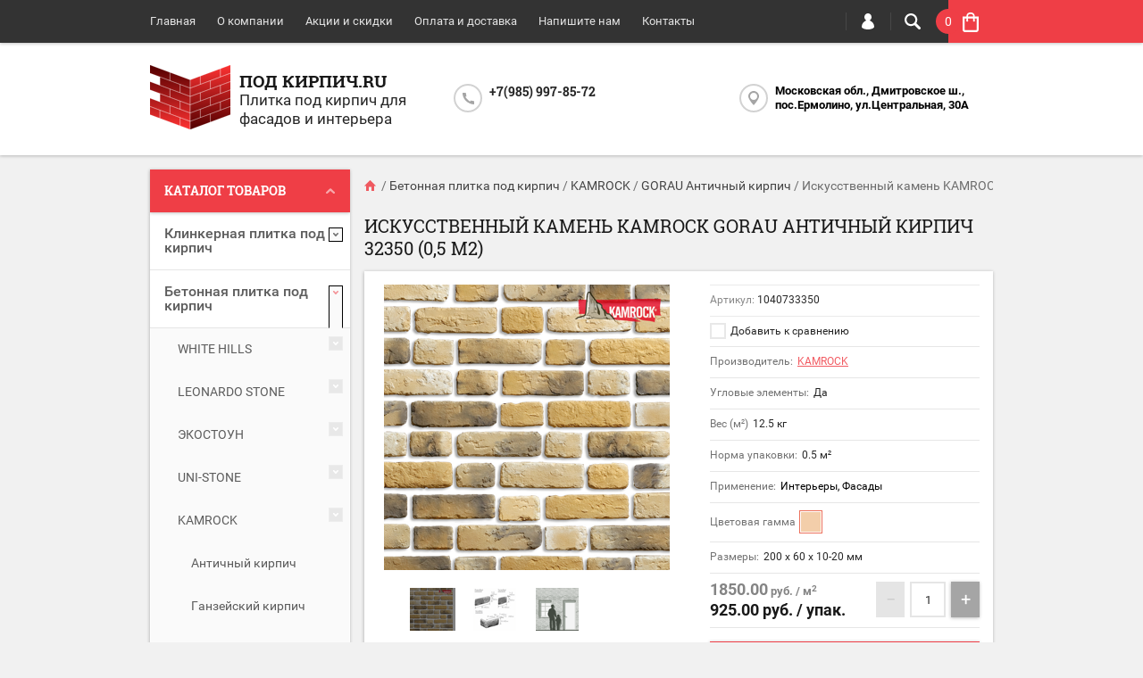

--- FILE ---
content_type: text/html; charset=utf-8
request_url: https://pod-kirpich.ru/shop/product/iskusstvennyj-kamen-kamrock-gorau-antichnyj-kirpich-32350-0-5-m2
body_size: 40522
content:

	<!doctype html><html lang="ru"><head><meta charset="utf-8"><meta name="robots" content="all"/><title>Искусственный камень KAMROCK GORAU Античный кирпич 32350 - купить по низкой цене для интерьера и фасада в интернет-магазине Под кирпич.ru</title>
<!-- assets.top -->
<meta property="og:title" content="Искусственный камень KAMROCK GORAU Античный кирпич 32350 (0,5 м2)">
<meta name="twitter:title" content="Искусственный камень KAMROCK GORAU Античный кирпич 32350 (0,5 м2)">
<meta property="og:description" content="Искусственный камень KAMROCK GORAU Античный кирпич 32350 - Характеристики, Цена, Фото, Описание | Купить для внутренней и внешней отделки в интернет-магазине Под кирпич.ru">
<meta name="twitter:description" content="Искусственный камень KAMROCK GORAU Античный кирпич 32350 - Характеристики, Цена, Фото, Описание | Купить для внутренней и внешней отделки в интернет-магазине Под кирпич.ru">
<meta property="og:image" content="https://pod-kirpich.ru/thumb/2/p3glfRBOjV_cmcv1djWCgQ/350r350/d/gorau_antichnyj_kirpich_32350.png">
<meta name="twitter:image" content="https://pod-kirpich.ru/thumb/2/p3glfRBOjV_cmcv1djWCgQ/350r350/d/gorau_antichnyj_kirpich_32350.png">
<meta property="og:image:type" content="image/png">
<meta property="og:image:width" content="350">
<meta property="og:image:height" content="350">
<meta property="og:type" content="website">
<meta property="og:url" content="https://pod-kirpich.ru/shop/product/iskusstvennyj-kamen-kamrock-gorau-antichnyj-kirpich-32350-0-5-m2">
<meta property="og:site_name" content="Под-кирпич.ru Ку">
<meta name="twitter:card" content="summary">
<!-- /assets.top -->
<meta name="description" content="Искусственный камень KAMROCK GORAU Античный кирпич 32350 - Характеристики, Цена, Фото, Описание | Купить для внутренней и внешней отделки в интернет-магазине Под кирпич.ru"><meta name="keywords" content="Искусственный камень KAMROCK GORAU Античный кирпич 32350, Искусственный камень KAMROCK GORAU Античный кирпич 32350 цена, Плитка под кирпич купить, Искусственный камень KAMROCK, Плитка под старинный кирпич, внутренняя отделка, внешняя отделка"><meta name="SKYPE_TOOLBAR" content="SKYPE_TOOLBAR_PARSER_COMPATIBLE"><meta name="viewport" content="width=device-width, initial-scale=1.0, maximum-scale=1.0, user-scalable=no"><meta name="format-detection" content="telephone=no"><meta http-equiv="x-rim-auto-match" content="none"><script src="/g/libs/jquery/1.10.2/jquery.min.js"></script>	<link rel="stylesheet" href="/g/css/styles_articles_tpl.css">
<meta name="yandex-verification" content="0c079b4e138512dc" />

            <!-- 46b9544ffa2e5e73c3c971fe2ede35a5 -->
            <script src='/shared/s3/js/lang/ru.js'></script>
            <script src='/shared/s3/js/common.min.js'></script>
        <link rel='stylesheet' type='text/css' href='/shared/s3/css/calendar.css' /><link rel='stylesheet' type='text/css' href='/shared/highslide-4.1.13/highslide.min.css'/>
<script type='text/javascript' src='/shared/highslide-4.1.13/highslide-full.packed.js'></script>
<script type='text/javascript'>
hs.graphicsDir = '/shared/highslide-4.1.13/graphics/';
hs.outlineType = null;
hs.showCredits = false;
hs.lang={cssDirection:'ltr',loadingText:'Загрузка...',loadingTitle:'Кликните чтобы отменить',focusTitle:'Нажмите чтобы перенести вперёд',fullExpandTitle:'Увеличить',fullExpandText:'Полноэкранный',previousText:'Предыдущий',previousTitle:'Назад (стрелка влево)',nextText:'Далее',nextTitle:'Далее (стрелка вправо)',moveTitle:'Передвинуть',moveText:'Передвинуть',closeText:'Закрыть',closeTitle:'Закрыть (Esc)',resizeTitle:'Восстановить размер',playText:'Слайд-шоу',playTitle:'Слайд-шоу (пробел)',pauseText:'Пауза',pauseTitle:'Приостановить слайд-шоу (пробел)',number:'Изображение %1/%2',restoreTitle:'Нажмите чтобы посмотреть картинку, используйте мышь для перетаскивания. Используйте клавиши вперёд и назад'};</script>
<link rel="icon" href="/favicon.ico" type="image/x-icon">
<link rel="apple-touch-icon" href="/touch-icon-iphone.png">
<link rel="apple-touch-icon" sizes="76x76" href="/touch-icon-ipad.png">
<link rel="apple-touch-icon" sizes="120x120" href="/touch-icon-iphone-retina.png">
<link rel="apple-touch-icon" sizes="152x152" href="/touch-icon-ipad-retina.png">
<meta name="msapplication-TileImage" content="/touch-w8-mediumtile.png"/>
<meta name="msapplication-square70x70logo" content="/touch-w8-smalltile.png" />
<meta name="msapplication-square150x150logo" content="/touch-w8-mediumtile.png" />
<meta name="msapplication-wide310x150logo" content="/touch-w8-widetile.png" />
<meta name="msapplication-square310x310logo" content="/touch-w8-largetile.png" />

<link rel='stylesheet' type='text/css' href='/t/images/__csspatch/3/patch.css'/>

<!--s3_require-->
<link rel="stylesheet" href="/g/basestyle/1.0.1/user/user.css" type="text/css"/>
<link rel="stylesheet" href="/g/basestyle/1.0.1/user/user.gray.css" type="text/css"/>
<script type="text/javascript" src="/g/basestyle/1.0.1/user/user.js" async></script>
<!--/s3_require-->
			
		
		
		
			<link rel="stylesheet" type="text/css" href="/g/shop2v2/default/css/theme.less.css">		
			<script type="text/javascript" src="/g/printme.js"></script>
		<script type="text/javascript" src="/g/shop2v2/default/js/tpl.js"></script>
		<script type="text/javascript" src="/g/shop2v2/default/js/baron.min.js"></script>
		
			<script type="text/javascript" src="/g/shop2v2/default/js/shop2.2.js"></script>
		
	<script type="text/javascript">shop2.init({"productRefs": {"424356300":{"uglovie_elementi_text":{"\u0414\u0430":["548316900","548317300"]},"ves_kv_m_par":{"12.5":["548316900"]},"ves_m_pog_":{"4.5":["548317300"]},"norma_upak_m_pog_par":{"1":["548317300"]},"norm_upak_kv_m_par":{"0.5":["548316900"]},"harakteristiki":{"a7d9632d600f4e8965b01f0eb3757df9":["548316900"],"0fd7d0861eda56d0f7fda6bea5f325a7":["548317300"]},"primenenie_mn":{"223161461":["548316900","548317300"]},"oplata":{"a909401a860ec8de32b23418d54aae6a":["548316900"],"9f1e89a8c8974eef417defaf2db8bc82":["548317300"]},"cv_pal_532":{"223083261":["548316900","548317300"]},"razmer_dxvxt_":{"200 \u0445 60 \u0445 10-20":["548316900"],"170\/70 \u0445 60 \u0445 10-20":["548317300"]}}},"apiHash": {"getPromoProducts":"3ee7d47b4f51cfe600c22aa7d0335fc6","getSearchMatches":"a54b02f4fbd80dffb10950dac276bc1c","getFolderCustomFields":"e8dea7cd15d5cb0650104763b06ddd85","getProductListItem":"70495cc78afc68ee24e125b5109a609b","cartAddItem":"722f9b04198e5af29420e130fe58a569","cartRemoveItem":"73d9263ba7cca32f4899dc7c72fd9e9c","cartUpdate":"fafc870a034af8d572605259e26b025b","cartRemoveCoupon":"5e275e3fd96b54b921f6f799dee535ed","cartAddCoupon":"e848f7a1135437248e2df2479015bd16","deliveryCalc":"93d71b8669f4275b41d1bc609ce22590","printOrder":"c81137eaa5399a8c147a24dd48f05b97","cancelOrder":"2d6d6bd350f28fcc4dd790797490095d","cancelOrderNotify":"a64f58ce631c8ff8eac5092070d8a92c","repeatOrder":"8bfd86ce7a1e7fd394625c29ced5924e","paymentMethods":"b1c8e8409093e7d15661f8c7586286c9","compare":"1013e2e93fc2b7b3478ef06def08c22a"},"hash": null,"verId": 1849069,"mode": "product","step": "","uri": "/shop","IMAGES_DIR": "/d/","my": {"list_picture_enlarge":true,"accessory":"\u0410\u043a\u0441\u0441\u0435\u0441\u0441\u0443\u0430\u0440\u044b","kit":"\u041d\u0430\u0431\u043e\u0440","recommend":"\u0420\u0435\u043a\u043e\u043c\u0435\u043d\u0434\u0443\u0435\u043c\u044b\u0435","similar":"\u041f\u043e\u0445\u043e\u0436\u0438\u0435","modification":"\u041c\u043e\u0434\u0438\u0444\u0438\u043a\u0430\u0446\u0438\u0438","unique_values":true,"pricelist_options_toggle":true,"show_product_unit":true},"shop2_cart_order_payments": 1,"cf_margin_price_enabled": 0,"maps_yandex_key":"","maps_google_key":""});</script>
<style type="text/css">.product-item-thumb {width: 194px;}.product-item-thumb .product-image, .product-item-simple .product-image {height: 300px;width: 194px;}.product-item-thumb .product-amount .amount-title {width: 98px;}.product-item-thumb .product-price {width: 144px;}.shop2-product .product-side-l {width: 320px;}.shop2-product .product-image {height: 450px;width: 320px;}.shop2-product .product-thumbnails li {width: 96px;height: 96px;}</style>
 <link rel="stylesheet" href="/t/v1239/images/theme12/theme.scss.css"><!--[if lt IE 10]><script src="/g/libs/ie9-svg-gradient/0.0.1/ie9-svg-gradient.min.js"></script><script src="/g/libs/jquery-placeholder/2.0.7/jquery.placeholder.min.js"></script><script src="/g/libs/jquery-textshadow/0.0.1/jquery.textshadow.min.js"></script><script src="/g/s3/misc/ie/0.0.1/ie.js"></script><![endif]--><!--[if lt IE 9]><script src="/g/libs/html5shiv/html5.js"></script><![endif]--></head><body  ><div class="top-line-wr"><div class="top-line-in clear-self "><div class="menu-block-wrapper displayNone"><div class="menu-block-link"><svg xmlns="http://www.w3.org/2000/svg" xmlns:xlink="http://www.w3.org/1999/xlink" preserveAspectRatio="xMidYMid" width="22" height="16" viewBox="0 0 22 16" class="menu-link-ico-wr"><path d="M20.787,9.261 C20.787,9.261 1.242,9.261 1.242,9.261 C0.564,9.261 0.014,8.696 0.014,7.999 C0.014,7.302 0.564,6.737 1.242,6.737 C1.242,6.737 20.787,6.737 20.787,6.737 C21.465,6.737 22.014,7.302 22.014,7.999 C22.014,8.696 21.465,9.261 20.787,9.261 ZM20.787,2.530 C20.787,2.530 1.242,2.530 1.242,2.530 C0.564,2.530 0.014,1.965 0.014,1.268 C0.014,0.571 0.564,0.007 1.242,0.007 C1.242,0.007 20.787,0.007 20.787,0.007 C21.465,0.007 22.014,0.571 22.014,1.268 C22.014,1.965 21.465,2.530 20.787,2.530 ZM1.242,13.467 C1.242,13.467 20.787,13.467 20.787,13.467 C21.465,13.467 22.014,14.032 22.014,14.729 C22.014,15.426 21.465,15.991 20.787,15.991 C20.787,15.991 1.242,15.991 1.242,15.991 C0.564,15.991 0.014,15.426 0.014,14.729 C0.014,14.032 0.564,13.467 1.242,13.467 Z" class="menu-link-ico"/></svg></div><div class="menu-block-in"><div class="menu-blocks"><div class="close-btn"><svg xmlns="http://www.w3.org/2000/svg" xmlns:xlink="http://www.w3.org/1999/xlink" preserveAspectRatio="xMidYMid" width="12" height="12" viewBox="0 0 12 12" class="menu-link-ico-wr"><path d="M 11.69 1.81 C 11.69 1.81 7.5 6 7.5 6 C 7.5 6 11.69 10.19 11.69 10.19 C 11.69 10.19 11.69 10.19 11.69 10.19 C 11.88 10.38 12 10.65 12 10.94 C 12 11.53 11.53 12 10.94 12 C 10.65 12 10.38 11.88 10.19 11.69 C 10.19 11.69 10.19 11.69 10.19 11.69 C 10.19 11.69 6 7.5 6 7.5 C 6 7.5 1.81 11.69 1.81 11.69 C 1.81 11.69 1.81 11.69 1.81 11.69 C 1.62 11.88 1.35 12 1.06 12 C 0.47 12 0 11.53 0 10.94 C 0 10.65 0.12 10.38 0.31 10.19 C 0.31 10.19 0.31 10.19 0.31 10.19 C 0.31 10.19 4.5 6 4.5 6 C 4.5 6 0.31 1.81 0.31 1.81 C 0.31 1.81 0.31 1.81 0.31 1.81 C 0.12 1.61 0 1.35 0 1.06 C 0 0.47 0.47 0 1.06 0 C 1.35 0 1.62 0.12 1.81 0.31 C 1.81 0.31 1.81 0.31 1.81 0.31 C 1.81 0.31 6 4.5 6 4.5 C 6 4.5 10.19 0.31 10.19 0.31 C 10.19 0.31 10.19 0.31 10.19 0.31 C 10.38 0.12 10.65 0 10.94 0 C 11.53 0 12 0.47 12 1.06 C 12 1.35 11.88 1.61 11.69 1.81 C 11.69 1.81 11.69 1.81 11.69 1.81 Z" class="close-ico"/></svg></div><nav class="menu-top-wrap"><ul class="menu-top"><li class="opened active"><a href="/" >Главная</a></li><li><a href="/o-kompanii" >О компании</a></li><li><a href="/aktsii-i-skidki" >Акции и скидки</a></li><li><a href="/oplata-i-dostavka" >Оплата и доставка</a><ul class="level-2"><li><a href="/kak-sdelat-zakaz" >Как сделать заказ</a></li><li><a href="/vozvrat-tovara" >Возврат товара</a></li><li><a href="/rekvizity-organizacii" >Реквизиты организации</a></li></ul></li><li><a href="/napishite-nam" >Напишите нам</a></li><li><a href="/nash-adres" >Контакты</a></li></ul></nav></div></div></div><div class="search-block-wr"><div class="search-link"><svg xmlns="http://www.w3.org/2000/svg" xmlns:xlink="http://www.w3.org/1999/xlink" preserveAspectRatio="xMidYMid" width="18" height="18" viewBox="0 0 18 18" class="search-link-ico-wr"><path d="M 17.58 15.45 C 17.58 15.45 13.27 11.14 13.27 11.14 C 13.22 11.09 13.17 11.05 13.11 11.01 C 13.84 9.89 14.27 8.56 14.27 7.13 C 14.27 3.2 11.08 0.01 7.14 0.01 C 3.2 0.01 0.01 3.2 0.01 7.13 C 0.01 11.07 3.2 14.26 7.14 14.26 C 8.57 14.26 9.9 13.83 11.02 13.1 C 11.06 13.16 11.1 13.21 11.15 13.26 C 11.15 13.26 15.46 17.57 15.46 17.57 C 15.75 17.86 16.14 18.01 16.52 18.01 C 16.91 18.01 17.29 17.86 17.58 17.57 C 18.17 16.98 18.17 16.03 17.58 15.45 Z M 7.14 12.01 C 4.45 12.01 2.26 9.82 2.26 7.13 C 2.26 4.44 4.45 2.26 7.14 2.26 C 9.83 2.26 12.02 4.44 12.02 7.13 C 12.02 9.82 9.83 12.01 7.14 12.01 Z" class="search-link-ico"/></svg></div><div class="search-block-in"><div class="search-block"><div class="search-block-title">Поиск<div class="close-btn"><svg xmlns="http://www.w3.org/2000/svg" xmlns:xlink="http://www.w3.org/1999/xlink" preserveAspectRatio="xMidYMid" width="12" height="12" viewBox="0 0 12 12" class="menu-link-ico-wr"><path d="M 11.69 1.81 C 11.69 1.81 7.5 6 7.5 6 C 7.5 6 11.69 10.19 11.69 10.19 C 11.69 10.19 11.69 10.19 11.69 10.19 C 11.88 10.38 12 10.65 12 10.94 C 12 11.53 11.53 12 10.94 12 C 10.65 12 10.38 11.88 10.19 11.69 C 10.19 11.69 10.19 11.69 10.19 11.69 C 10.19 11.69 6 7.5 6 7.5 C 6 7.5 1.81 11.69 1.81 11.69 C 1.81 11.69 1.81 11.69 1.81 11.69 C 1.62 11.88 1.35 12 1.06 12 C 0.47 12 0 11.53 0 10.94 C 0 10.65 0.12 10.38 0.31 10.19 C 0.31 10.19 0.31 10.19 0.31 10.19 C 0.31 10.19 4.5 6 4.5 6 C 4.5 6 0.31 1.81 0.31 1.81 C 0.31 1.81 0.31 1.81 0.31 1.81 C 0.12 1.61 0 1.35 0 1.06 C 0 0.47 0.47 0 1.06 0 C 1.35 0 1.62 0.12 1.81 0.31 C 1.81 0.31 1.81 0.31 1.81 0.31 C 1.81 0.31 6 4.5 6 4.5 C 6 4.5 10.19 0.31 10.19 0.31 C 10.19 0.31 10.19 0.31 10.19 0.31 C 10.38 0.12 10.65 0 10.94 0 C 11.53 0 12 0.47 12 1.06 C 12 1.35 11.88 1.61 11.69 1.81 C 11.69 1.81 11.69 1.81 11.69 1.81 Z" class="close-ico"/></svg></div></div><nav class="site-search-wr"><form action="/search" method="get"><input type="text" class="search-text" name="search" onBlur="this.placeholder=this.placeholder==''?'Поиск':this.placeholder" onFocus="this.placeholder=this.placeholder=='Поиск'?'':this.placeholder;" placeholder="Поиск" /><input type="submit" class="search-but" value=""/><re-captcha data-captcha="recaptcha"
     data-name="captcha"
     data-sitekey="6LddAuIZAAAAAAuuCT_s37EF11beyoreUVbJlVZM"
     data-lang="ru"
     data-rsize="invisible"
     data-type="image"
     data-theme="light"></re-captcha></form></nav>    
    
<div class="search-online-store">
    <div class="block-title">Расширенный поиск
        <svg preserveAspectRatio="xMidYMid" width="11" height="7" viewBox="0 0 11 7" class="menu-link-ico-wr">
            <path d="M 2.96 1.29 C 2.96 1.29 5.97 4.11 5.97 4.11 C 5.97 4.11 9.06 1.21 9.06 1.21 C 9.06 1.21 9.06 1.21 9.06 1.21 C 9.26 1.02 9.55 0.91 9.86 0.91 C 10.49 0.91 11.01 1.4 11.01 2 C 11.01 2.3 10.88 2.57 10.68 2.76 C 10.68 2.76 10.69 2.77 10.69 2.77 C 10.69 2.77 6.8 6.42 6.8 6.42 C 6.8 6.42 6.8 6.42 6.8 6.42 C 6.59 6.63 6.3 6.75 5.97 6.75 C 5.97 6.75 5.97 6.75 5.97 6.75 C 5.97 6.75 5.97 6.75 5.97 6.75 C 5.64 6.75 5.35 6.63 5.14 6.42 C 5.14 6.42 5.14 6.42 5.14 6.42 C 5.14 6.42 1.25 2.77 1.25 2.77 C 1.25 2.77 1.25 2.76 1.25 2.76 C 1.06 2.57 0.93 2.3 0.93 2 C 0.93 1.4 1.45 0.91 2.09 0.91 C 2.43 0.91 2.75 1.06 2.96 1.29 Z" class="search-title-arr"/>
        </svg>
    </div>

    <div class="block-body">
        <form class="dropdown" action="/shop/search" enctype="multipart/form-data">
            <input type="hidden" name="sort_by" value="">
            
            

                        <div class="row search_price range_slider_wrapper">
                <div class="row-title">Цена</div>
                <div class="price_range clear-self">
                    <input name="s[price][min]" type="tel" size="5" class="small low" value="0" />
                    <input name="s[price][max]" type="tel" size="5" class="small hight" value="40000" />
                </div>
                <div class="input_range_slider"></div>
            </div>
            
                            <div class="field text">
                    <label class="field-title" for="s[name]">Название:</label><br>
                    <label class="input"><input type="text" name="s[name]" id="s[name]" value=""></label>
                </div>
            
                            <div class="field text">
                    <label class="field-title" for="s[article">Артикул:</label><br>
                    <label class="input"><input type="text" name="s[article]" id="s[article" value=""></label>
                </div>
            
                            <div class="field text">
                    <label class="field-title" for="search_text">Текст:</label><br>
                    <label class="input"><input type="text" name="search_text" id="search_text"  value=""></label>
                </div>
                        
                            <div class="field select">
                    <span class="field-title">Выберите категорию:</span><br>
                    <select name="s[folder_id]" id="s[folder_id]">
                        <option value="">Все</option>
                                                                                                                                        <option value="690340441" >
                                     Клинкерная плитка под кирпич
                                </option>
                                                                                                                <option value="32153661" >
                                    &raquo; Клинкерная плитка FELDHAUS KLINKER
                                </option>
                                                                                                                <option value="32153261" >
                                    &raquo;&raquo; Серия Classic
                                </option>
                                                                                                                <option value="32658061" >
                                    &raquo;&raquo; Серия Sintra
                                </option>
                                                                                                                <option value="33238061" >
                                    &raquo;&raquo; Серия Vascu
                                </option>
                                                                                                                <option value="433863261" >
                                    &raquo;&raquo; Серия Carbona / Salina
                                </option>
                                                                                                                <option value="433874661" >
                                    &raquo;&raquo; Серия Vascu / Bacco
                                </option>
                                                                                                                <option value="413569661" >
                                    &raquo; Клинкерная плитка Westerwalder Klinker
                                </option>
                                                                                                                <option value="455658861" >
                                    &raquo;&raquo; Arosa
                                </option>
                                                                                                                <option value="190660502" >
                                    &raquo;&raquo; Montana
                                </option>
                                                                                                                <option value="455658661" >
                                    &raquo;&raquo; Natur
                                </option>
                                                                                                                <option value="455659261" >
                                    &raquo;&raquo; Vintage
                                </option>
                                                                                                                <option value="455659661" >
                                    &raquo;&raquo; Спил с кирпича 22 мм
                                </option>
                                                                                                                <option value="48121300" >
                                    &raquo; Клинкерная плитка  INTERBAU
                                </option>
                                                                                                                <option value="51164300" >
                                    &raquo; Клинкерная плитка  DeKeramik
                                </option>
                                                                                                                <option value="203934702" >
                                    &raquo; Клинкерная плитка  Terramatic
                                </option>
                                                                                                                <option value="204096702" >
                                    &raquo;&raquo; Серия Plato
                                </option>
                                                                                                                <option value="208144702" >
                                    &raquo;&raquo; Серия Koro
                                </option>
                                                                                                                <option value="275826108" >
                                    &raquo;&raquo; Серия Moon
                                </option>
                                                                                                                <option value="179361706" >
                                    &raquo; Клинкерная плитка KING KLINKER
                                </option>
                                                                                                                <option value="275660507" >
                                    &raquo; Клинкерная плитка BestPoint
                                </option>
                                                                                                                <option value="275671907" >
                                    &raquo;&raquo; Loft Brick
                                </option>
                                                                                                                <option value="278647507" >
                                    &raquo;&raquo; Retro Brick
                                </option>
                                                                                                                <option value="280369107" >
                                    &raquo;&raquo; Exclusive
                                </option>
                                                                                                                <option value="327714709" >
                                    &raquo;&raquo; Classic
                                </option>
                                                                                                                <option value="408769509" >
                                    &raquo; Клинкерная плитка Keramin
                                </option>
                                                                                                                <option value="408844309" >
                                    &raquo;&raquo; Амстердам
                                </option>
                                                                                                                <option value="410481509" >
                                    &raquo;&raquo; Теннесси
                                </option>
                                                                                                                <option value="412488909" >
                                    &raquo;&raquo; Техас
                                </option>
                                                                                                                <option value="412707309" >
                                    &raquo;&raquo; Колорадо
                                </option>
                                                                                                                <option value="412850709" >
                                    &raquo;&raquo; Мичиган
                                </option>
                                                                                                                <option value="415713909" >
                                    &raquo;&raquo; Юта
                                </option>
                                                                                                                <option value="415967509" >
                                    &raquo;&raquo; Иллинойс
                                </option>
                                                                                                                <option value="416086709" >
                                    &raquo;&raquo; Айдахо
                                </option>
                                                                                                                <option value="416301109" >
                                    &raquo;&raquo; Орегон
                                </option>
                                                                                                                <option value="690338241" >
                                     Бетонная плитка под кирпич
                                </option>
                                                                                                                <option value="692060441" >
                                    &raquo; WHITE HILLS
                                </option>
                                                                                                                <option value="23685661" >
                                    &raquo;&raquo; Лондон брик
                                </option>
                                                                                                                <option value="23687661" >
                                    &raquo;&raquo; Кёльн брик
                                </option>
                                                                                                                <option value="23686661" >
                                    &raquo;&raquo; Бремен брик
                                </option>
                                                                                                                <option value="31399461" >
                                    &raquo;&raquo; Алтен брик
                                </option>
                                                                                                                <option value="23686861" >
                                    &raquo;&raquo; Брюгге брик
                                </option>
                                                                                                                <option value="23687261" >
                                    &raquo;&raquo; Сити брик
                                </option>
                                                                                                                <option value="23687461" >
                                    &raquo;&raquo; Остия брик
                                </option>
                                                                                                                <option value="23690061" >
                                    &raquo;&raquo; Терамо брик
                                </option>
                                                                                                                <option value="23690461" >
                                    &raquo;&raquo; Терамо брик II
                                </option>
                                                                                                                <option value="23690661" >
                                    &raquo;&raquo; Тиволи брик
                                </option>
                                                                                                                <option value="23690861" >
                                    &raquo;&raquo; Йорк брик
                                </option>
                                                                                                                <option value="23691061" >
                                    &raquo;&raquo; Дерри брик
                                </option>
                                                                                                                <option value="23691461" >
                                    &raquo;&raquo; Бергамо брик
                                </option>
                                                                                                                <option value="435167461" >
                                    &raquo;&raquo; Торн брик
                                </option>
                                                                                                                <option value="436157461" >
                                    &raquo;&raquo; Тироль брик
                                </option>
                                                                                                                <option value="2784100" >
                                    &raquo;&raquo; Линц брик
                                </option>
                                                                                                                <option value="120670900" >
                                    &raquo;&raquo; Рейн брик
                                </option>
                                                                                                                <option value="120987900" >
                                    &raquo;&raquo; Берн брик
                                </option>
                                                                                                                <option value="116342301" >
                                    &raquo;&raquo; Эрдинг брик
                                </option>
                                                                                                                <option value="128348901" >
                                    &raquo;&raquo; Бран брик
                                </option>
                                                                                                                <option value="129571701" >
                                    &raquo;&raquo; Реген брик
                                </option>
                                                                                                                <option value="157663508" >
                                    &raquo;&raquo; Ринн брик
                                </option>
                                                                                                                <option value="168440708" >
                                    &raquo;&raquo; Дюрен брик
                                </option>
                                                                                                                <option value="3098700" >
                                    &raquo; LEONARDO STONE
                                </option>
                                                                                                                <option value="3098900" >
                                    &raquo;&raquo; Авиньон
                                </option>
                                                                                                                <option value="3142700" >
                                    &raquo;&raquo; Бремен
                                </option>
                                                                                                                <option value="20092502" >
                                    &raquo;&raquo; Брюгге SLIM
                                </option>
                                                                                                                <option value="45928300" >
                                    &raquo;&raquo; Денвер
                                </option>
                                                                                                                <option value="3602100" >
                                    &raquo;&raquo; Дижон
                                </option>
                                                                                                                <option value="3640100" >
                                    &raquo;&raquo; Иль-де-Франс
                                </option>
                                                                                                                <option value="3661500" >
                                    &raquo;&raquo; Лион
                                </option>
                                                                                                                <option value="3691700" >
                                    &raquo;&raquo; Лондон
                                </option>
                                                                                                                <option value="3696700" >
                                    &raquo;&raquo; Лувр
                                </option>
                                                                                                                <option value="3771300" >
                                    &raquo;&raquo; Мадрид
                                </option>
                                                                                                                <option value="3817700" >
                                    &raquo;&raquo; Неаполь
                                </option>
                                                                                                                <option value="123195102" >
                                    &raquo;&raquo; Нью-Йорк
                                </option>
                                                                                                                <option value="4021700" >
                                    &raquo;&raquo; Орлеан
                                </option>
                                                                                                                <option value="146797700" >
                                    &raquo;&raquo; Орли
                                </option>
                                                                                                                <option value="5670500" >
                                    &raquo;&raquo; Париж-1
                                </option>
                                                                                                                <option value="42409700" >
                                    &raquo;&raquo; Париж-2
                                </option>
                                                                                                                <option value="197156101" >
                                    &raquo;&raquo; Перт
                                </option>
                                                                                                                <option value="5744500" >
                                    &raquo;&raquo; Прованс
                                </option>
                                                                                                                <option value="44390900" >
                                    &raquo;&raquo; Пьемонт
                                </option>
                                                                                                                <option value="39803300" >
                                    &raquo;&raquo; Руан
                                </option>
                                                                                                                <option value="44067300" >
                                    &raquo;&raquo; Сен-Жермен
                                </option>
                                                                                                                <option value="45027500" >
                                    &raquo;&raquo; Роттердам
                                </option>
                                                                                                                <option value="125559902" >
                                    &raquo;&raquo; Сидней
                                </option>
                                                                                                                <option value="45320300" >
                                    &raquo;&raquo; Сиэтл
                                </option>
                                                                                                                <option value="45730300" >
                                    &raquo;&raquo; Ванкувер
                                </option>
                                                                                                                <option value="45803700" >
                                    &raquo;&raquo; Бостон
                                </option>
                                                                                                                <option value="45925300" >
                                    &raquo;&raquo; Монреаль
                                </option>
                                                                                                                <option value="692078241" >
                                    &raquo; ЭКОСТОУН
                                </option>
                                                                                                                <option value="23692861" >
                                    &raquo;&raquo; Песчаник
                                </option>
                                                                                                                <option value="23693061" >
                                    &raquo;&raquo; Старый город
                                </option>
                                                                                                                <option value="23693461" >
                                    &raquo;&raquo; Квебек
                                </option>
                                                                                                                <option value="23693861" >
                                    &raquo;&raquo; Монреаль
                                </option>
                                                                                                                <option value="23694061" >
                                    &raquo;&raquo; Оттава
                                </option>
                                                                                                                <option value="23694461" >
                                    &raquo;&raquo; Ванкувер
                                </option>
                                                                                                                <option value="23694661" >
                                    &raquo;&raquo; Клинкер
                                </option>
                                                                                                                <option value="23695061" >
                                    &raquo;&raquo; Лофт
                                </option>
                                                                                                                <option value="23695461" >
                                    &raquo;&raquo; Кембридж
                                </option>
                                                                                                                <option value="23695661" >
                                    &raquo;&raquo; Сиетл
                                </option>
                                                                                                                <option value="692078441" >
                                    &raquo; UNI-STONE
                                </option>
                                                                                                                <option value="23696261" >
                                    &raquo;&raquo; Пражский кирпич
                                </option>
                                                                                                                <option value="23696461" >
                                    &raquo;&raquo; Рижский кирпич
                                </option>
                                                                                                                <option value="23696861" >
                                    &raquo;&raquo; Римский кирпич
                                </option>
                                                                                                                <option value="23711261" >
                                    &raquo;&raquo; Люксембург
                                </option>
                                                                                                                <option value="23711461" >
                                    &raquo;&raquo; Парламент
                                </option>
                                                                                                                <option value="23711661" >
                                    &raquo;&raquo; Гулливер
                                </option>
                                                                                                                <option value="23712661" >
                                    &raquo;&raquo; Петра
                                </option>
                                                                                                                <option value="23715261" >
                                    &raquo;&raquo; Арго
                                </option>
                                                                                                                <option value="176181906" >
                                    &raquo;&raquo; Блюз
                                </option>
                                                                                                                <option value="190892506" >
                                    &raquo;&raquo; Римхен
                                </option>
                                                                                                                <option value="67051700" >
                                    &raquo; KAMROCK
                                </option>
                                                                                                                <option value="67051900" >
                                    &raquo;&raquo; Античный кирпич
                                </option>
                                                                                                                <option value="84631500" >
                                    &raquo;&raquo; Ганзейский кирпич
                                </option>
                                                                                                                <option value="95791500" >
                                    &raquo;&raquo; Клинкерный кирпич
                                </option>
                                                                                                                <option value="103156900" >
                                    &raquo;&raquo; Старый кирпич
                                </option>
                                                                                                                <option value="107339900" >
                                    &raquo;&raquo; Клеймёный кирпич
                                </option>
                                                                                                                <option value="110627900" >
                                    &raquo;&raquo; Романский кирпич
                                </option>
                                                                                                                <option value="116928100" >
                                    &raquo;&raquo; GORAU Античный кирпич
                                </option>
                                                                                                                <option value="413580261" >
                                    &raquo; LOFT Style
                                </option>
                                                                                                                <option value="420471461" >
                                    &raquo;&raquo; Loft
                                </option>
                                                                                                                <option value="2526300" >
                                    &raquo; ATLAS STONE
                                </option>
                                                                                                                <option value="2544300" >
                                    &raquo;&raquo; Венский кирпич
                                </option>
                                                                                                                <option value="2547500" >
                                    &raquo;&raquo; Декоративный кирпич
                                </option>
                                                                                                                <option value="2552500" >
                                    &raquo;&raquo; Дрезденский кирпич
                                </option>
                                                                                                                <option value="2580500" >
                                    &raquo;&raquo; Клинкерный кирпич
                                </option>
                                                                                                                <option value="2584900" >
                                    &raquo;&raquo; Шамотный кирпич
                                </option>
                                                                                                                <option value="2586500" >
                                    &raquo;&raquo; Крымский кирпич
                                </option>
                                                                                                                <option value="2682900" >
                                    &raquo;&raquo; Рязанский кирпич
                                </option>
                                                                                                                <option value="2688100" >
                                    &raquo;&raquo; Известняк узкий
                                </option>
                                                                                                                <option value="2698900" >
                                    &raquo;&raquo; Коломенский кирпич
                                </option>
                                                                                                                <option value="2705700" >
                                    &raquo;&raquo; Касимовский кирпич
                                </option>
                                                                                                                <option value="2710900" >
                                    &raquo;&raquo; Старый кирпич
                                </option>
                                                                                                                <option value="2715700" >
                                    &raquo;&raquo; Гранит узкий
                                </option>
                                                                                                                <option value="142660701" >
                                    &raquo; BETOLIT
                                </option>
                                                                                                                <option value="142677701" >
                                    &raquo;&raquo; Алтай
                                </option>
                                                                                                                <option value="148157901" >
                                    &raquo;&raquo; Брик
                                </option>
                                                                                                                <option value="151948101" >
                                    &raquo;&raquo; Кения
                                </option>
                                                                                                                <option value="174983101" >
                                    &raquo;&raquo; Урал
                                </option>
                                                                                                                <option value="109127306" >
                                    &raquo; PETRA
                                </option>
                                                                                                                <option value="109277306" >
                                    &raquo;&raquo; Клинкерный кирпич
                                </option>
                                                                                                                <option value="112123906" >
                                    &raquo;&raquo; Туринский кирпич
                                </option>
                                                                                                                <option value="113239106" >
                                    &raquo;&raquo; Византийский кирпич
                                </option>
                                                                                                                <option value="114129306" >
                                    &raquo;&raquo; Версальский кирпич
                                </option>
                                                                                                                <option value="114214706" >
                                    &raquo;&raquo; Скандинавский кирпич
                                </option>
                                                                                                                <option value="201368106" >
                                    &raquo; КАМТЕК
                                </option>
                                                                                                                <option value="201396506" >
                                    &raquo;&raquo; Классический кирпич
                                </option>
                                                                                                                <option value="203588306" >
                                    &raquo;&raquo; Баварский кирпич
                                </option>
                                                                                                                <option value="205235506" >
                                    &raquo;&raquo; Британский кирпич
                                </option>
                                                                                                                <option value="206062906" >
                                    &raquo;&raquo; Старый кирпич
                                </option>
                                                                                                                <option value="208035706" >
                                    &raquo;&raquo; Скандинавский кирпич
                                </option>
                                                                                                                <option value="208067106" >
                                    &raquo;&raquo; Лонг Брик
                                </option>
                                                                                                                <option value="54489509" >
                                    &raquo;&raquo; Клинкерный кирпич
                                </option>
                                                                                                                <option value="690339441" >
                                     Гипсовая плитка под кирпич
                                </option>
                                                                                                                <option value="25594661" >
                                    &raquo; Гипсовая плитка КАСАВАГА
                                </option>
                                                                                                                <option value="19401861" >
                                    &raquo;&raquo; Кирпич ручной формовки
                                </option>
                                                                                                                <option value="19351461" >
                                    &raquo;&raquo; Под кирпич
                                </option>
                                                                                                                <option value="690339641" >
                                    &raquo;&raquo; Джерси
                                </option>
                                                                                                                <option value="690339841" >
                                    &raquo;&raquo; Саман
                                </option>
                                                                                                                <option value="420329861" >
                                    &raquo;&raquo; Старый кирпич
                                </option>
                                                                                                                <option value="111321300" >
                                    &raquo;&raquo; Лофт
                                </option>
                                                                                                                <option value="27185661" >
                                    &raquo; Гипсовая плитка МОНТЕ АЛЬБА
                                </option>
                                                                                                                <option value="27180261" >
                                    &raquo;&raquo; Эллин брик
                                </option>
                                                                                                                <option value="39323861" >
                                    &raquo;&raquo; Лофт брик
                                </option>
                                                                                                                <option value="39324061" >
                                    &raquo;&raquo; Вельс брик
                                </option>
                                                                                                                <option value="63901900" >
                                    &raquo;&raquo; Йорк брик
                                </option>
                                                                                                                <option value="198254101" >
                                    &raquo;&raquo; Ланс брик
                                </option>
                                                                                                                <option value="198272901" >
                                    &raquo;&raquo; Берген брик
                                </option>
                                                                                                                <option value="114446506" >
                                    &raquo; Гипсовая плитка AIRSTONE
                                </option>
                                                                                                                <option value="114699306" >
                                    &raquo;&raquo; Токио
                                </option>
                                                                                                                <option value="115273106" >
                                    &raquo;&raquo; Калифорния
                                </option>
                                                                                                                <option value="115329706" >
                                    &raquo;&raquo; Нью-Йорк
                                </option>
                                                                                                                <option value="115485306" >
                                    &raquo;&raquo; Женева
                                </option>
                                                                                                                <option value="130512906" >
                                    &raquo;&raquo; Венеция
                                </option>
                                                                                                                <option value="132266506" >
                                    &raquo;&raquo; Барселона
                                </option>
                                                                                                                <option value="133990906" >
                                    &raquo;&raquo; Мемфис
                                </option>
                                                                                                                <option value="134125506" >
                                    &raquo;&raquo; Милан
                                </option>
                                                                                                                <option value="198307501" >
                                     Фасадные панели под кирпич
                                </option>
                                                                                                                <option value="37478306" >
                                    &raquo; Фасадные панели Каньон
                                </option>
                                                                                                                <option value="37850106" >
                                    &raquo;&raquo; Канзас
                                </option>
                                                                                                                <option value="50461106" >
                                    &raquo;&raquo; Индиго
                                </option>
                                                                                                                <option value="53429306" >
                                    &raquo;&raquo; Аризона
                                </option>
                                                                                                                <option value="53840106" >
                                    &raquo;&raquo; Гладкий кирпич
                                </option>
                                                                                                                <option value="54909506" >
                                    &raquo;&raquo; Мюнхенский кирпич
                                </option>
                                                                                                                <option value="56971106" >
                                    &raquo;&raquo; Сколотый кирпич
                                </option>
                                                                                                                <option value="60006706" >
                                    &raquo;&raquo; Конаковский кирпич
                                </option>
                                                                                                                <option value="70736106" >
                                    &raquo;&raquo; Клинкер
                                </option>
                                                                                                                <option value="506603909" >
                                    &raquo;&raquo; Ригель
                                </option>
                                                                                                                <option value="116498708" >
                                     Термопанели с плиткой под кирпич
                                </option>
                                                                                                                <option value="198311701" >
                                    &raquo; Термопанели White Hills
                                </option>
                                                                                                                <option value="198319301" >
                                    &raquo;&raquo; Термопанели c Лондон брик
                                </option>
                                                                                                                <option value="201212301" >
                                    &raquo;&raquo; Термопанели c Сити брик
                                </option>
                                                                                                                <option value="203331701" >
                                    &raquo;&raquo; Термопанели c Терамо брик II
                                </option>
                                                                                                                <option value="204720501" >
                                    &raquo; Термопанели Leonardo Stone
                                </option>
                                                                                                                <option value="204739701" >
                                    &raquo;&raquo; Денвер
                                </option>
                                                                                                                <option value="208616101" >
                                    &raquo;&raquo; Дижон
                                </option>
                                                                                                                <option value="212442301" >
                                    &raquo;&raquo; Перт
                                </option>
                                                                                                                <option value="216734102" >
                                    &raquo;&raquo; Нью-Йорк
                                </option>
                                                                                                                <option value="334083709" >
                                    &raquo; Термопанели Best Point
                                </option>
                                                                                                                <option value="334571309" >
                                    &raquo;&raquo; Loft Brick
                                </option>
                                                                                                                <option value="334593109" >
                                    &raquo;&raquo; Retro Brick
                                </option>
                                                                                                                <option value="334773709" >
                                    &raquo;&raquo; Exclusive
                                </option>
                                                                                                                <option value="337567309" >
                                    &raquo;&raquo; Classic
                                </option>
                                                                                                                <option value="378129909" >
                                    &raquo; Термопанели Европа
                                </option>
                                                                                                                <option value="383349509" >
                                    &raquo;&raquo; Керамин
                                </option>
                                                                                                                <option value="400092109" >
                                    &raquo;&raquo; Берёза
                                </option>
                                                                                                                <option value="453439109" >
                                    &raquo;&raquo; Paradyz
                                </option>
                                                                                                                <option value="690340841" >
                                     Плитка под кирпич из керамогранита
                                </option>
                                                                                                                <option value="413584861" >
                                    &raquo; Плитка под кирпич MONOPOLE CERAMICA
                                </option>
                                                                                                                <option value="444560661" >
                                     Гипсовая плитка под камень
                                </option>
                                                                                                                <option value="447924261" >
                                    &raquo; Монте Альба
                                </option>
                                                                                                                <option value="198296501" >
                                    &raquo;&raquo; Айлэнд
                                </option>
                                                                                                                <option value="444613661" >
                                    &raquo;&raquo; Дорсет Лэнд
                                </option>
                                                                                                                <option value="444617861" >
                                    &raquo;&raquo; Каскад Рейндж
                                </option>
                                                                                                                <option value="444572461" >
                                    &raquo;&raquo; Монтебелло
                                </option>
                                                                                                                <option value="444649461" >
                                    &raquo;&raquo; Монте Кьяро
                                </option>
                                                                                                                <option value="444934461" >
                                    &raquo;&raquo; Пикс Стоун
                                </option>
                                                                                                                <option value="444642661" >
                                    &raquo;&raquo; Торре Бьянка
                                </option>
                                                                                                                <option value="444924261" >
                                    &raquo;&raquo; Тоскана
                                </option>
                                                                                                                <option value="447924861" >
                                    &raquo; Касавага
                                </option>
                                                                                                                <option value="446365661" >
                                    &raquo;&raquo; Боро
                                </option>
                                                                                                                <option value="498008509" >
                                    &raquo;&raquo; Боро Нова
                                </option>
                                                                                                                <option value="498166309" >
                                    &raquo;&raquo; Бриз
                                </option>
                                                                                                                <option value="446505261" >
                                    &raquo;&raquo; Кварцит
                                </option>
                                                                                                                <option value="447611261" >
                                    &raquo;&raquo; Пласт
                                </option>
                                                                                                                <option value="447241861" >
                                    &raquo;&raquo; Скала
                                </option>
                                                                                                                <option value="447753861" >
                                    &raquo;&raquo; Травертин
                                </option>
                                                                                                                <option value="446466461" >
                                    &raquo;&raquo; Шато
                                </option>
                                                                                                                <option value="136496906" >
                                    &raquo; Airstone
                                </option>
                                                                                                                <option value="136503506" >
                                    &raquo;&raquo; Атланта
                                </option>
                                                                                                                <option value="138625506" >
                                    &raquo;&raquo; Марсель
                                </option>
                                                                                                                <option value="138696906" >
                                    &raquo;&raquo; Шанхай
                                </option>
                                                                                                                <option value="139026906" >
                                    &raquo;&raquo; Мадрид
                                </option>
                                                                                                                <option value="140160706" >
                                    &raquo;&raquo; Вирджиния
                                </option>
                                                                                                                <option value="140268506" >
                                    &raquo;&raquo; Индиана
                                </option>
                                                                                                                <option value="140491106" >
                                    &raquo;&raquo; Флорида
                                </option>
                                                                                                                <option value="112485107" >
                                     Бетонная плитка под камень
                                </option>
                                                                                                                <option value="690341841" >
                                     Сухие смеси и расходные материалы
                                </option>
                                                                                                                <option value="690342441" >
                                    &raquo; Клей для камня
                                </option>
                                                                                                                <option value="690342641" >
                                    &raquo; Затирка для камня
                                </option>
                                                                                                                <option value="690342841" >
                                    &raquo; Расходные материалы
                                </option>
                                                                        </select>
                </div>

                <div id="shop2_search_custom_fields"></div>
            
                        <div id="shop2_search_global_fields">
                
				            </div>
                        
                            <div class="field select">
                    <span class="field-title">Производитель:</span><br>
                    <select name="s[vendor_id]">
                        <option value="">Все</option>          
                                                    <option value="214686641" >WHITE HILLS</option>
                                                    <option value="11805261" >FELDHAUS KLINKER</option>
                                                    <option value="41642700" >KAMROCK</option>
                                                    <option value="9300" >LEONARDO STONE</option>
                                                    <option value="11164861" >LOFTStyle</option>
                                                    <option value="214702241" >ИДЕАЛЬНЫЙ КАМЕНЬ</option>
                                                    <option value="6465861" >КАСАВАГА</option>
                                                    <option value="214702041" >ЭКОСТОУН</option>
                                                    <option value="10037061" >МОНТЕ АЛЬБА</option>
                                                    <option value="112667661" >Atlas Stone</option>
                                                    <option value="112945661" >DeKeramik</option>
                                                    <option value="9933500" >Interbau &amp; Blink</option>
                                                    <option value="15079900" >Imperator Bricks</option>
                                                    <option value="116626061" >MONOPOLE CERAMICA</option>
                                                    <option value="34195900" >PEREL</option>
                                                    <option value="112945861" >STROHER</option>
                                                    <option value="112946061" >Westerwalder Klinker</option>
                                                    <option value="8999061" >ПЕРЕЛ</option>
                                                    <option value="18860700" >Сенат-Техногрупп</option>
                                                    <option value="112946261" >ЭКОБРИК</option>
                                                    <option value="26371501" >Бетолит</option>
                                                    <option value="53721502" >Terramatic</option>
                                                    <option value="7164506" >Каньон</option>
                                                    <option value="21533706" >Petra</option>
                                                    <option value="22605306" >AIRSTONE</option>
                                                    <option value="35692306" >UNI-STONE</option>
                                                    <option value="36224306" >KING KLINKER</option>
                                                    <option value="40599706" >КАМТЕК</option>
                                                    <option value="49647307" >BestPoint</option>
                                                    <option value="18496508" >Döcke</option>
                                                    <option value="19085908" >Grand Line</option>
                                                    <option value="63921909" >Европа</option>
                                                    <option value="69021309" >Keramin</option>
                                            </select>
                </div>
            
                            <div class="field select">
                    <span class="field-title">Новинка:</span><br>
                    <select name="s[new]">
                        <option value="">Все</option>
                        <option value="1">да</option>
                        <option value="0">нет</option>
                    </select>
                </div>
            
                            <div class="field select">
                    <span class="field-title">Спецпредложение:</span><br>
                    <select name="s[special]">
                        <option value="">Все</option>
                        <option value="1">да</option>
                        <option value="0">нет</option>
                    </select>
                </div>
            
                            <div class="field select">
                    <span class="field-title">Результатов на странице:</span>
                    <select name="s[products_per_page]">
                                                                                                        <option value="5">5</option>
                                                                                <option value="20">20</option>
                                                                                <option value="35">35</option>
                                                                                <option value="50">50</option>
                                                                                <option value="65">65</option>
                                                                                <option value="80">80</option>
                                                                                <option value="95">95</option>
                                            </select>
                </div>
            
            <div class="submit">
                <button type="submit" class="search-btn btn-variant1">Найти</button>
            </div>
        <re-captcha data-captcha="recaptcha"
     data-name="captcha"
     data-sitekey="6LddAuIZAAAAAAuuCT_s37EF11beyoreUVbJlVZM"
     data-lang="ru"
     data-rsize="invisible"
     data-type="image"
     data-theme="light"></re-captcha></form>
    </div>
</div><!-- Search Form --></div></div></div><div class="login-block-wr"><div class="login-link"><svg xmlns="http://www.w3.org/2000/svg" xmlns:xlink="http://www.w3.org/1999/xlink" preserveAspectRatio="xMidYMid" width="14" height="18" viewBox="0 0 14 18" class="menu-link-ico-wr"><path d="M 9.39 8.21 C 9.39 8.21 8.75 7.97 8.75 7.97 C 8.75 7.97 9.3 7.57 9.3 7.57 C 10.33 6.81 11 5.57 11 4.16 C 11 3.27 10.72 2.44 10.25 1.76 C 10.25 1.76 10.25 1.76 10.25 1.76 C 10.25 1.76 10.25 1.76 10.25 1.76 C 10.16 1.63 10.07 1.51 9.97 1.4 C 9.96 1.39 9.96 1.38 9.94 1.36 C 9.85 1.26 9.75 1.15 9.65 1.06 C 9.64 1.05 9.63 1.04 9.62 1.03 C 9.39 0.82 9.13 0.64 8.86 0.49 C 8.85 0.49 8.84 0.48 8.84 0.47 C 8.72 0.41 8.6 0.35 8.47 0.3 C 8.43 0.29 8.39 0.27 8.35 0.26 C 8.25 0.22 8.15 0.19 8.05 0.16 C 8 0.14 7.95 0.13 7.91 0.12 C 7.8 0.1 7.7 0.07 7.6 0.06 C 7.55 0.05 7.5 0.04 7.46 0.04 C 7.31 0.02 7.15 0.01 7 0.01 C 6.87 0.01 6.75 0.02 6.63 0.03 C 6.59 0.03 6.56 0.04 6.52 0.04 C 6.43 0.05 6.34 0.07 6.25 0.09 C 6.22 0.09 6.19 0.1 6.16 0.11 C 5.92 0.16 5.69 0.23 5.48 0.32 C 5.44 0.34 5.41 0.35 5.38 0.37 C 5.3 0.4 5.23 0.44 5.15 0.48 C 5.12 0.5 5.09 0.52 5.06 0.53 C 4.96 0.59 4.86 0.66 4.76 0.72 C 4.76 0.72 4.76 0.73 4.75 0.73 C 4.66 0.8 4.57 0.87 4.49 0.94 C 4.46 0.96 4.43 0.99 4.41 1.01 C 4.34 1.06 4.28 1.12 4.22 1.18 C 4.19 1.21 4.17 1.24 4.15 1.26 C 4.06 1.35 3.99 1.43 3.91 1.52 C 3.91 1.53 3.9 1.54 3.89 1.55 C 3.83 1.64 3.77 1.72 3.71 1.81 C 3.69 1.84 3.67 1.88 3.65 1.91 C 3.6 1.98 3.56 2.05 3.52 2.13 C 3.5 2.16 3.48 2.19 3.46 2.23 C 3.41 2.33 3.36 2.44 3.31 2.55 C 3.31 2.55 3.31 2.55 3.31 2.55 C 3.11 3.05 3 3.59 3 4.17 C 3 4.66 3.08 5.12 3.22 5.55 C 3.5 6.37 4.02 7.07 4.69 7.57 C 4.69 7.57 5.24 7.98 5.24 7.98 C 5.24 7.98 4.61 8.21 4.61 8.21 C 1.92 9.23 0 11.91 0 15.06 C -0.01 15.36 0.14 15.7 0.47 16.04 C 0.69 16.28 1 16.51 1.37 16.73 C 1.54 16.83 1.74 16.93 1.94 17.03 C 3.21 17.62 5.01 18.01 7 18.01 C 9.97 18.02 12.53 17.06 13.52 16.01 C 13.86 15.66 14 15.34 14 15.06 C 14 11.91 12.07 9.22 9.39 8.21 Z" class="login-link-ico"/></svg></div><div class="login-block-in"><div class="block-user">
	<div class="block-title">Вход / Регистрация		<div class="close-btn">
			<svg preserveAspectRatio="xMidYMid" width="12" height="12" viewBox="0 0 12 12" class="menu-link-ico-wr">
				<path d="M 11.69 1.81 C 11.69 1.81 7.5 6 7.5 6 C 7.5 6 11.69 10.19 11.69 10.19 C 11.69 10.19 11.69 10.19 11.69 10.19 C 11.88 10.38 12 10.65 12 10.94 C 12 11.53 11.53 12 10.94 12 C 10.65 12 10.38 11.88 10.19 11.69 C 10.19 11.69 10.19 11.69 10.19 11.69 C 10.19 11.69 6 7.5 6 7.5 C 6 7.5 1.81 11.69 1.81 11.69 C 1.81 11.69 1.81 11.69 1.81 11.69 C 1.62 11.88 1.35 12 1.06 12 C 0.47 12 0 11.53 0 10.94 C 0 10.65 0.12 10.38 0.31 10.19 C 0.31 10.19 0.31 10.19 0.31 10.19 C 0.31 10.19 4.5 6 4.5 6 C 4.5 6 0.31 1.81 0.31 1.81 C 0.31 1.81 0.31 1.81 0.31 1.81 C 0.12 1.61 0 1.35 0 1.06 C 0 0.47 0.47 0 1.06 0 C 1.35 0 1.62 0.12 1.81 0.31 C 1.81 0.31 1.81 0.31 1.81 0.31 C 1.81 0.31 6 4.5 6 4.5 C 6 4.5 10.19 0.31 10.19 0.31 C 10.19 0.31 10.19 0.31 10.19 0.31 C 10.38 0.12 10.65 0 10.94 0 C 11.53 0 12 0.47 12 1.06 C 12 1.35 11.88 1.61 11.69 1.81 C 11.69 1.81 11.69 1.81 11.69 1.81 Z" class="close-ico"/>
			</svg>
		</div>
	</div>
	<div class="block-body">
					<form method="post" action="/users">
				<input type="hidden" name="mode" value="login">
				<div class="field name">
					<label class="input"><input type="text" name="login" id="login" tabindex="1" onBlur="this.placeholder=this.placeholder==''?'Логин':this.placeholder" onFocus="this.placeholder=this.placeholder=='Логин'?'':this.placeholder;" placeholder="Логин"></label>
				</div>
				<div class="field password clear-self">
					<label class="input"><input type="password" name="password" id="password" tabindex="2" onBlur="this.placeholder=this.placeholder==''?'Пароль':this.placeholder" onFocus="this.placeholder=this.placeholder=='Пароль'?'':this.placeholder;" placeholder="Пароль"></label>
				</div>
				<div class="field links clear-self">
					<a href="/users/forgot_password" class="forgot">Забыли пароль?</a>
					<button type="submit" class="btn-variant1">Войти</button>
				</div>
				<a href="/users/register" class="register white-btn">Регистрация</a>
			<re-captcha data-captcha="recaptcha"
     data-name="captcha"
     data-sitekey="6LddAuIZAAAAAAuuCT_s37EF11beyoreUVbJlVZM"
     data-lang="ru"
     data-rsize="invisible"
     data-type="image"
     data-theme="light"></re-captcha></form>
			</div>
</div></div></div><div id="shop2-cart-preview" class="cart-wr">
	<div class="cart-in">
		<div class="cart-in2">
			<div class="cart-btn">
				<svg preserveAspectRatio="xMidYMid" width="18" height="23" viewBox="0 0 18 23" class="menu-link-ico-wr">
					<path d="M 15.29 23 C 15.29 23 2.6 23 2.6 23 C 1.18 23 0.01 21.81 0.01 20.36 C 0.01 20.36 0.01 5.44 0.01 5.44 C 0.01 5.44 4.29 5.44 4.29 5.44 C 4.29 5.44 4.29 4.81 4.29 4.81 C 4.29 2.62 6.38 0.85 8.95 0.85 C 11.52 0.85 13.6 2.62 13.6 4.81 C 13.6 4.81 13.6 5.44 13.6 5.44 C 13.6 5.44 17.89 5.44 17.89 5.44 C 17.89 5.44 17.89 20.36 17.89 20.36 C 17.89 21.81 16.72 23 15.29 23 Z M 11.85 4.81 C 11.85 3.63 10.52 2.63 8.95 2.63 C 7.38 2.63 6.05 3.63 6.05 4.81 C 6.05 4.81 6.05 5.44 6.05 5.44 C 6.05 5.44 11.85 5.44 11.85 5.44 C 11.85 5.44 11.85 4.81 11.85 4.81 Z M 15.65 7.72 C 15.65 7.72 13.6 7.72 13.6 7.72 C 13.6 7.72 13.6 9.45 13.6 9.45 C 13.75 9.64 13.84 9.86 13.84 10.11 C 13.84 10.74 13.34 11.25 12.73 11.25 C 12.11 11.25 11.62 10.74 11.62 10.11 C 11.62 9.86 11.71 9.64 11.85 9.45 C 11.85 9.45 11.85 7.72 11.85 7.72 C 11.85 7.72 6.05 7.72 6.05 7.72 C 6.05 7.72 6.05 9.45 6.05 9.45 C 6.19 9.64 6.28 9.86 6.28 10.11 C 6.28 10.74 5.78 11.25 5.17 11.25 C 4.56 11.25 4.06 10.74 4.06 10.11 C 4.06 9.86 4.15 9.64 4.29 9.45 C 4.29 9.45 4.29 7.72 4.29 7.72 C 4.29 7.72 2.25 7.72 2.25 7.72 C 2.25 7.72 2.25 20.36 2.25 20.36 C 2.25 20.56 2.41 20.72 2.6 20.72 C 2.6 20.72 15.29 20.72 15.29 20.72 C 15.49 20.72 15.65 20.56 15.65 20.36 C 15.65 20.36 15.65 7.72 15.65 7.72 Z" class="cart-ico"/>
				</svg>
																<span class="cart-total">0</span>
			</div>
			<div class="cart-block">
				<div class="cart-block-title">Корзина 
					<div class="close-btn">
						<svg preserveAspectRatio="xMidYMid" width="12" height="12" viewBox="0 0 12 12" class="menu-link-ico-wr">
							<path d="M 11.69 1.81 C 11.69 1.81 7.5 6 7.5 6 C 7.5 6 11.69 10.19 11.69 10.19 C 11.69 10.19 11.69 10.19 11.69 10.19 C 11.88 10.38 12 10.65 12 10.94 C 12 11.53 11.53 12 10.94 12 C 10.65 12 10.38 11.88 10.19 11.69 C 10.19 11.69 10.19 11.69 10.19 11.69 C 10.19 11.69 6 7.5 6 7.5 C 6 7.5 1.81 11.69 1.81 11.69 C 1.81 11.69 1.81 11.69 1.81 11.69 C 1.62 11.88 1.35 12 1.06 12 C 0.47 12 0 11.53 0 10.94 C 0 10.65 0.12 10.38 0.31 10.19 C 0.31 10.19 0.31 10.19 0.31 10.19 C 0.31 10.19 4.5 6 4.5 6 C 4.5 6 0.31 1.81 0.31 1.81 C 0.31 1.81 0.31 1.81 0.31 1.81 C 0.12 1.61 0 1.35 0 1.06 C 0 0.47 0.47 0 1.06 0 C 1.35 0 1.62 0.12 1.81 0.31 C 1.81 0.31 1.81 0.31 1.81 0.31 C 1.81 0.31 6 4.5 6 4.5 C 6 4.5 10.19 0.31 10.19 0.31 C 10.19 0.31 10.19 0.31 10.19 0.31 C 10.38 0.12 10.65 0 10.94 0 C 11.53 0 12 0.47 12 1.06 C 12 1.35 11.88 1.61 11.69 1.81 C 11.69 1.81 11.69 1.81 11.69 1.81 Z" class="close-ico"/>
						</svg>
					</div>
				</div>
				<div class="cart-total-amount buyLength"><span class="title">Товаров:</span> 0 <span>шт.</span></div>
				<div class="cart-total-amount preorderLength"><span class="title">Предзаказ:</span> 0 <span>шт.</span></div>
				<div class="cart-total-sum"><span class="title">На сумму</span> 0.00 <span>руб.</span></div>
				<a href="/shop/cart" class="cart-link btn-variant1"><span>Оформить заказ</span></a>
			</div>
		</div>
	</div>
</div><!-- Cart Preview --></div></div><div class="site-wrapper"><header role="banner" class="site-header"><div class="site-header-in clear-self"><div class="comapny-block"><a class="comapany-logo" href="http://pod-kirpich.ru"  title="На главную страницу"><img src=/thumb/2/5eQFr2t2Ju6S6e0mmJTUVA/90r/d/logo.png alt="/"></a><div class="comapany-name-wr"><div class="comapany-name"><a href="http://pod-kirpich.ru"  title="На главную страницу">Под кирпич.ru</a></div><div class="company-activity">Плитка под кирпич для фасадов и интерьера</div></div></div><div class="company-contacts"><div class="top-phone-wr"><div class="contacts-ico"><svg xmlns="http://www.w3.org/2000/svg" xmlns:xlink="http://www.w3.org/1999/xlink" preserveAspectRatio="xMidYMid" width="13" height="13" viewBox="0 0 13 13" class="phone-ico-wr"><path d="M 13.01 12.5 C 13.01 12.5 13.01 9.75 13.01 9.75 C 13.01 9.47 12.78 9.24 12.5 9.24 C 12.5 9.24 9.16 8.66 9.16 8.66 C 8.88 8.66 8.66 8.88 8.66 9.16 C 8.66 9.16 8.66 9.84 8.66 9.84 C 7.65 9.73 6.24 8.09 5.58 7.43 C 4.92 6.77 3.28 5.35 3.17 4.35 C 3.17 4.35 3.84 4.35 3.84 4.35 C 4.12 4.35 4.35 4.12 4.35 3.84 C 4.35 3.84 3.76 0.51 3.76 0.51 C 3.76 0.23 3.54 0 3.26 0 C 3.26 0 0.51 0 0.51 0 C 0.23 0 0 0.23 0 0.51 C 0 0.51 -0.17 5.41 3.84 9.16 C 7.86 12.92 12.5 13 12.5 13 C 12.78 13 13.01 12.77 13.01 12.5 Z" class="phone-ico"/></svg></div><div class="top-phone"><div><a href="tel:+7(985) 997-85-72">+7(985) 997-85-72</a></div>&nbsp;&nbsp;</div></div><div class="top-address"><div class="contacts-ico"><svg xmlns="http://www.w3.org/2000/svg" xmlns:xlink="http://www.w3.org/1999/xlink" preserveAspectRatio="xMidYMid" width="12" height="16" viewBox="0 0 12 16" class="address-ico-wr"><path d="M 6 16 C 6 16 0 9.31 0 6 C 0 2.69 2.69 0 6 0 C 9.31 0 12 2.69 12 6 C 12 9.31 6 16 6 16 Z M 6 2 C 3.79 2 2 3.79 2 6 C 2 8.21 3.79 10 6 10 C 8.21 10 10 8.21 10 6 C 10 3.79 8.21 2 6 2 Z" class="address-ico"/></svg></div><div class="top-address-in">Московская обл., Дмитровское ш., пос.Ермолино, ул.Центральная, 30А</div></div></div></div></header> <!-- .site-header --><div class="site-container "><aside role="complementary" class="site-sidebar left" ><div class="site-sidebar-left-blocks"><nav class="folders-block-wr opened"><div class="folders-block-title-btn">Каталог товаров</div><div class="folders-block-in"><div class="folders-block"><div class="folders-block-title">Каталог товаров<div class="close-btn"><svg xmlns="http://www.w3.org/2000/svg" xmlns:xlink="http://www.w3.org/1999/xlink" preserveAspectRatio="xMidYMid" width="12" height="12" viewBox="0 0 12 12" class="folder-close-wr"><path d="M 11.69 1.81 C 11.69 1.81 7.5 6 7.5 6 C 7.5 6 11.69 10.19 11.69 10.19 C 11.69 10.19 11.69 10.19 11.69 10.19 C 11.88 10.38 12 10.65 12 10.94 C 12 11.53 11.53 12 10.94 12 C 10.65 12 10.38 11.88 10.19 11.69 C 10.19 11.69 10.19 11.69 10.19 11.69 C 10.19 11.69 6 7.5 6 7.5 C 6 7.5 1.81 11.69 1.81 11.69 C 1.81 11.69 1.81 11.69 1.81 11.69 C 1.62 11.88 1.35 12 1.06 12 C 0.47 12 0 11.53 0 10.94 C 0 10.65 0.12 10.38 0.31 10.19 C 0.31 10.19 0.31 10.19 0.31 10.19 C 0.31 10.19 4.5 6 4.5 6 C 4.5 6 0.31 1.81 0.31 1.81 C 0.31 1.81 0.31 1.81 0.31 1.81 C 0.12 1.61 0 1.35 0 1.06 C 0 0.47 0.47 0 1.06 0 C 1.35 0 1.62 0.12 1.81 0.31 C 1.81 0.31 1.81 0.31 1.81 0.31 C 1.81 0.31 6 4.5 6 4.5 C 6 4.5 10.19 0.31 10.19 0.31 C 10.19 0.31 10.19 0.31 10.19 0.31 C 10.38 0.12 10.65 0 10.94 0 C 11.53 0 12 0.47 12 1.06 C 12 1.35 11.88 1.61 11.69 1.81 C 11.69 1.81 11.69 1.81 11.69 1.81 Z" class="close-ico"/></svg></div></div><ul class="folders-left"><li><a href="/catalog/klinker" ><span>Клинкерная плитка под кирпич</span></a><ul class="level-2"><li><a href="/catalog/klinker/feldhaus-klinker" ><span>Клинкерная плитка FELDHAUS KLINKER</span></a><ul class="level-3"><li><a href="/catalog/feldhaus-klinker/seriya-classic" ><span>Серия Classic</span></a></li><li><a href="/catalog/feldhaus-klinker/seriya-sintra" ><span>Серия Sintra</span></a></li><li><a href="/catalog/klinker/seriya-vascu" ><span>Серия Vascu</span></a></li><li><a href="/catalog/carbona-salina" ><span>Серия Carbona / Salina</span></a></li><li><a href="/catalog/seriya-vascu-bacco" ><span>Серия Vascu / Bacco</span></a></li></ul></li><li><a href="/catalog/klinker/westerwalder-klinker" ><span>Клинкерная плитка Westerwalder Klinker</span></a><ul class="level-3"><li><a href="/catalog/naturalnaya-ryadovaya-plitka-7-mm" ><span>Arosa</span></a></li><li><a href="/shop/folder/montana" ><span>Montana</span></a></li><li><a href="/catalog/natur" ><span>Natur</span></a></li><li><a href="/catalog/klinkernaya-fasadnaya-plitka-ruchnoj-formovki-westerwalder-klinker-vintage" ><span>Vintage</span></a></li><li><a href="/shop/folder/spil-s-kirpicha-22-mm" ><span>Спил с кирпича 22 мм</span></a></li></ul></li><li><a href="/shop/folder/klinkernaya-plitka-interbau" ><span>Клинкерная плитка  INTERBAU</span></a></li><li><a href="/shop/folder/klinkernaya-plitka-dekeramik" ><span>Клинкерная плитка  DeKeramik</span></a></li><li><a href="/shop/folder/klinkernaya-plitka-terramatic" ><span>Клинкерная плитка  Terramatic</span></a><ul class="level-3"><li><a href="/shop/folder/seriya-plato" ><span>Серия Plato</span></a></li><li><a href="/shop/folder/seriya-koro" ><span>Серия Koro</span></a></li><li><a href="/shop/folder/seriya-moon" ><span>Серия Moon</span></a></li></ul></li><li><a href="/shop/folder/klinkernaya-plitka-king-klinker" ><span>Клинкерная плитка KING KLINKER</span></a></li><li><a href="/folder/klinkernaya-plitka-bestpoint" ><span>Клинкерная плитка BestPoint</span></a><ul class="level-3"><li><a href="/folder/loft-brick" ><span>Loft Brick</span></a></li><li><a href="/folder/retro-brick" ><span>Retro Brick</span></a></li><li><a href="/folder/exclusive" ><span>Exclusive</span></a></li><li><a href="/shop/folder/classic" ><span>Classic</span></a></li></ul></li><li><a href="/shop/folder/klinkernaya-plitka-keramin" ><span>Клинкерная плитка Keramin</span></a><ul class="level-3"><li><a href="/shop/folder/amsterdam" ><span>Амстердам</span></a></li><li><a href="/shop/folder/tennessi" ><span>Теннесси</span></a></li><li><a href="/shop/folder/tehas" ><span>Техас</span></a></li><li><a href="/shop/folder/kolorado" ><span>Колорадо</span></a></li><li><a href="/shop/folder/michigan" ><span>Мичиган</span></a></li><li><a href="/shop/folder/yuta" ><span>Юта</span></a></li><li><a href="/shop/folder/illinojs" ><span>Иллинойс</span></a></li><li><a href="/shop/folder/ajdaho" ><span>Айдахо</span></a></li><li><a href="/shop/folder/oregon" ><span>Орегон</span></a></li></ul></li></ul></li><li class="opened"><a href="/catalog/betonnaya-plitka" ><span>Бетонная плитка под кирпич</span></a><ul class="level-2"><li><a href="/catalog/betonnaya-plitka/white-hills" ><span>WHITE HILLS</span></a><ul class="level-3"><li><a href="/catalog/betonnaya-plitka/london-brik" ><span>Лондон брик</span></a></li><li><a href="/catalog/betonnaya-plitka/keln-brik" ><span>Кёльн брик</span></a></li><li><a href="/catalog/betonnaya-plitka/bremen-brik" ><span>Бремен брик</span></a></li><li><a href="/catalog/betonnaya-plitka/alten-brik" ><span>Алтен брик</span></a></li><li><a href="/catalog/betonnaya-plitka/bryugge-brik" ><span>Брюгге брик</span></a></li><li><a href="/catalog/betonnaya-plitka/siti-brik" ><span>Сити брик</span></a></li><li><a href="/catalog/betonnaya-plitka/ostiya-brik" ><span>Остия брик</span></a></li><li><a href="/catalog/betonnaya-plitka/teramo-brik" ><span>Терамо брик</span></a></li><li><a href="/catalog/betonnaya-plitka/teramo-brik-ii" ><span>Терамо брик II</span></a></li><li><a href="/catalog/betonnaya-plitka/tivoli-brik" ><span>Тиволи брик</span></a></li><li><a href="/catalog/betonnaya-plitka/york-brik" ><span>Йорк брик</span></a></li><li><a href="/catalog/betonnaya-plitka/derri-brik" ><span>Дерри брик</span></a></li><li><a href="/catalog/betonnaya-plitka/bergamo-brik" ><span>Бергамо брик</span></a></li><li><a href="/shop/folder/torn-brik" ><span>Торн брик</span></a></li><li><a href="/shop/folder/tirol-brik" ><span>Тироль брик</span></a></li><li><a href="/shop/folder/lints-brik" ><span>Линц брик</span></a></li><li><a href="/shop/folder/rejn-brik" ><span>Рейн брик</span></a></li><li><a href="/shop/folder/bern-brik" ><span>Берн брик</span></a></li><li><a href="/shop/folder/erding-brik" ><span>Эрдинг брик</span></a></li><li><a href="/shop/folder/bran-brik" ><span>Бран брик</span></a></li><li><a href="/shop/folder/regen-brik" ><span>Реген брик</span></a></li><li><a href="/shop/folder/rinn-brik" ><span>Ринн брик</span></a></li><li><a href="/shop/folder/dyuren-brik" ><span>Дюрен брик</span></a></li></ul></li><li><a href="/shop/folder/plitka-pod-kirpich-leonardo-stone" ><span>LEONARDO STONE</span></a><ul class="level-3"><li><a href="/shop/folder/avinon" ><span>Авиньон</span></a></li><li><a href="/shop/folder/bremen" ><span>Бремен</span></a></li><li><a href="/shop/folder/bryugge-slim" ><span>Брюгге SLIM</span></a></li><li><a href="/shop/folder/denver-premium" ><span>Денвер</span></a></li><li><a href="/shop/folder/iskusstvennyy-kamen-dizhon" ><span>Дижон</span></a></li><li><a href="/shop/folder/il-de-frans" ><span>Иль-де-Франс</span></a></li><li><a href="/shop/folder/iskusstvennyy-kamen-lion" ><span>Лион</span></a></li><li><a href="/shop/folder/iskusstvennyy-kamen-london" ><span>Лондон</span></a></li><li><a href="/shop/folder/iskusstvennyy-kamen-luvr" ><span>Лувр</span></a></li><li><a href="/shop/folder/madrid-iskusstvennyy-kamen" ><span>Мадрид</span></a></li><li><a href="/shop/folder/iskusstvennyy-kamen-neapol" ><span>Неаполь</span></a></li><li><a href="/shop/folder/nyu-jork" ><span>Нью-Йорк</span></a></li><li><a href="/shop/folder/iskusstvennyy-kamen-orlean" ><span>Орлеан</span></a></li><li><a href="/shop/folder/orli-1" ><span>Орли</span></a></li><li><a href="/shop/folder/iskusstvennyy-kamen-parizh-1" ><span>Париж-1</span></a></li><li><a href="/shop/folder/parizh-2" ><span>Париж-2</span></a></li><li><a href="/shop/folder/pert" ><span>Перт</span></a></li><li><a href="/shop/folder/iskusstvennyy-kamen-provans" ><span>Прованс</span></a></li><li><a href="/shop/folder/pyemont" ><span>Пьемонт</span></a></li><li><a href="/shop/folder/ruan" ><span>Руан</span></a></li><li><a href="/shop/folder/sen-zhermen" ><span>Сен-Жермен</span></a></li><li><a href="/shop/folder/rotterdam" ><span>Роттердам</span></a></li><li><a href="/shop/folder/sidnej" ><span>Сидней</span></a></li><li><a href="/shop/folder/sietl-premium" ><span>Сиэтл</span></a></li><li><a href="/shop/folder/vankuver-premium" ><span>Ванкувер</span></a></li><li><a href="/shop/folder/boston-premium" ><span>Бостон</span></a></li><li><a href="/shop/folder/monreal-premium" ><span>Монреаль</span></a></li></ul></li><li><a href="/catalog/betonnaya-plitka/eco-stone" ><span>ЭКОСТОУН</span></a><ul class="level-3"><li><a href="/catalog/ecostone/peschannik" ><span>Песчаник</span></a></li><li><a href="/catalog/ecostone/staryy-gorod" ><span>Старый город</span></a></li><li><a href="/catalog/ecostone/kvebek" ><span>Квебек</span></a></li><li><a href="/catalog/ecostone/monreal" ><span>Монреаль</span></a></li><li><a href="/catalog/ecostone/ottava" ><span>Оттава</span></a></li><li><a href="/catalog/ecostone/vankuver" ><span>Ванкувер</span></a></li><li><a href="/catalog/ecostone/klinker" ><span>Клинкер</span></a></li><li><a href="/catalog/ecostone/loft" ><span>Лофт</span></a></li><li><a href="/catalog/ecostone/kembridzh" ><span>Кембридж</span></a></li><li><a href="/catalog/ecostone/siyetl" ><span>Сиетл</span></a></li></ul></li><li><a href="/catalog/betonnaya-plitka/idealnyy-kamen" ><span>UNI-STONE</span></a><ul class="level-3"><li><a href="/catalog/idealnyy-kamen/prazhskiy-kirpich" ><span>Пражский кирпич</span></a></li><li><a href="/catalog/idealnyy-kamen/rizhskiy-kirpich" ><span>Рижский кирпич</span></a></li><li><a href="/catalog/idealnyy-kamen/rimskiy-kirpich" ><span>Римский кирпич</span></a></li><li><a href="/catalog/idealnyy-kamen/lyuksemburg" ><span>Люксембург</span></a></li><li><a href="/catalog/idealnyy-kamen/parlament" ><span>Парламент</span></a></li><li><a href="/catalog/idealnyy-kamen/gulliver" ><span>Гулливер</span></a></li><li><a href="/catalog/idealnyy-kamen/petra" ><span>Петра</span></a></li><li><a href="/catalog/idealnyy-kamen/argo" ><span>Арго</span></a></li><li><a href="/shop/folder/blyuz" ><span>Блюз</span></a></li><li><a href="/shop/folder/rimhen" ><span>Римхен</span></a></li></ul></li><li class="opened"><a href="/shop/folder/plitka-pod-kirpich-kamrock" ><span>KAMROCK</span></a><ul class="level-3"><li><a href="/shop/folder/antichnyj-kirpich-kamrock" ><span>Античный кирпич</span></a></li><li><a href="/shop/folder/ganzejskij-kirpich" ><span>Ганзейский кирпич</span></a></li><li><a href="/shop/folder/klinkernyj-kirpich" ><span>Клинкерный кирпич</span></a></li><li><a href="/shop/folder/staryj-kirpich-1" ><span>Старый кирпич</span></a></li><li><a href="/shop/folder/klejmenyj-kirpich" ><span>Клеймёный кирпич</span></a></li><li><a href="/shop/folder/romanskij-kirpich" ><span>Романский кирпич</span></a></li><li class="opened active"><a href="/shop/folder/gorau-antichnyj-kirpich" ><span>GORAU Античный кирпич</span></a></li></ul></li><li><a href="/catalog/betonnaya-plitka/loft-style" ><span>LOFT Style</span></a><ul class="level-3"><li><a href="/catalog/loftstyle-loft" ><span>Loft</span></a></li></ul></li><li><a href="/shop/folder/plitka-pod-kirpich-atlas-stoun" ><span>ATLAS STONE</span></a><ul class="level-3"><li><a href="/shop/folder/venskiy-kirpich" ><span>Венский кирпич</span></a></li><li><a href="/shop/folder/dekorativnyy-kirpich" ><span>Декоративный кирпич</span></a></li><li><a href="/shop/folder/drezdenskiy-kirpich" ><span>Дрезденский кирпич</span></a></li><li><a href="/shop/folder/klinkernyy-kirpich" ><span>Клинкерный кирпич</span></a></li><li><a href="/shop/folder/shamotnyy-kirpich" ><span>Шамотный кирпич</span></a></li><li><a href="/shop/folder/krymskiy-kirpich" ><span>Крымский кирпич</span></a></li><li><a href="/shop/folder/ryazanskiy-kirpich" ><span>Рязанский кирпич</span></a></li><li><a href="/shop/folder/izvestnyak-uzkiy" ><span>Известняк узкий</span></a></li><li><a href="/shop/folder/kolomenskiy-kirpich" ><span>Коломенский кирпич</span></a></li><li><a href="/shop/folder/kasimovskiy-kirpich" ><span>Касимовский кирпич</span></a></li><li><a href="/shop/folder/staryy-kirpich" ><span>Старый кирпич</span></a></li><li><a href="/shop/folder/granit-uzkiy" ><span>Гранит узкий</span></a></li></ul></li><li><a href="/shop/folder/plitka-pod-kirpich-betolit" ><span>BETOLIT</span></a><ul class="level-3"><li><a href="/shop/folder/betolit-altaj" ><span>Алтай</span></a></li><li><a href="/shop/folder/brik" ><span>Брик</span></a></li><li><a href="/shop/folder/keniya" ><span>Кения</span></a></li><li><a href="/shop/folder/ural" ><span>Урал</span></a></li></ul></li><li><a href="/shop/folder/plitka-pod-kirpich-petra" ><span>PETRA</span></a><ul class="level-3"><li><a href="/shop/folder/klinkernyj-kirpich-1" ><span>Клинкерный кирпич</span></a></li><li><a href="/shop/folder/turinskij-kirpich" ><span>Туринский кирпич</span></a></li><li><a href="/shop/folder/vizantijskij-kirpich" ><span>Византийский кирпич</span></a></li><li><a href="/shop/folder/versalskij-kirpich" ><span>Версальский кирпич</span></a></li><li><a href="/shop/folder/skandinavskij-kirpich" ><span>Скандинавский кирпич</span></a></li></ul></li><li><a href="/shop/folder/kamtek" ><span>КАМТЕК</span></a><ul class="level-3"><li><a href="/shop/folder/klassicheskij-kirpich" ><span>Классический кирпич</span></a></li><li><a href="/shop/folder/bavarskij-kirpich" ><span>Баварский кирпич</span></a></li><li><a href="/shop/folder/britanskij-kirpich" ><span>Британский кирпич</span></a></li><li><a href="/shop/folder/staryj-kirpich-2" ><span>Старый кирпич</span></a></li><li><a href="/shop/folder/skandinavskij-kirpich-1" ><span>Скандинавский кирпич</span></a></li><li><a href="/shop/folder/long-brik" ><span>Лонг Брик</span></a></li><li><a href="/shop/folder/klinkernyj-kirpich-3" ><span>Клинкерный кирпич</span></a></li></ul></li></ul></li><li><a href="/catalog/gipsovaya-plitka" ><span>Гипсовая плитка под кирпич</span></a><ul class="level-2"><li><a href="/catalog/gipsovaya-plitka/kasavaga" ><span>Гипсовая плитка КАСАВАГА</span></a><ul class="level-3"><li><a href="/catalog/gipsovaya-plitka/kirpich-ruchnoy-formovki" ><span>Кирпич ручной формовки</span></a></li><li><a href="/catalog/gipsovaya-plitka/pod-kirpich" ><span>Под кирпич</span></a></li><li><a href="/catalog/gipsovaya-plitka/jersi" ><span>Джерси</span></a></li><li><a href="/catalog/gipsovaya-plitka/saman" ><span>Саман</span></a></li><li><a href="/shop/folder/kasavaga-staryy-kirpich" ><span>Старый кирпич</span></a></li><li><a href="/shop/folder/loft" ><span>Лофт</span></a></li></ul></li><li><a href="/catalog/gipsovaya-plitka/monte-alba" ><span>Гипсовая плитка МОНТЕ АЛЬБА</span></a><ul class="level-3"><li><a href="/catalog/monte-alba/ellin-brik" ><span>Эллин брик</span></a></li><li><a href="/catalog/monte-alba/loftbrik" ><span>Лофт брик</span></a></li><li><a href="/catalog/monte-alba" ><span>Вельс брик</span></a></li><li><a href="/shop/folder/jork-brik" ><span>Йорк брик</span></a></li><li><a href="/shop/folder/lans-brik" ><span>Ланс брик</span></a></li><li><a href="/shop/folder/bergen-brik" ><span>Берген брик</span></a></li></ul></li><li><a href="/shop/folder/gipsovaya-plitka-airstone" ><span>Гипсовая плитка AIRSTONE</span></a><ul class="level-3"><li><a href="/shop/folder/tokio" ><span>Токио</span></a></li><li><a href="/shop/folder/kaliforniya" ><span>Калифорния</span></a></li><li><a href="/shop/folder/nyu-jork-1" ><span>Нью-Йорк</span></a></li><li><a href="/shop/folder/zheneva" ><span>Женева</span></a></li><li><a href="/shop/folder/veneciya" ><span>Венеция</span></a></li><li><a href="/shop/folder/barselona" ><span>Барселона</span></a></li><li><a href="/shop/folder/memfis" ><span>Мемфис</span></a></li><li><a href="/shop/folder/milan" ><span>Милан</span></a></li></ul></li></ul></li><li><a href="/shop/folder/-fasadnye-paneli-pod-kirpich" ><span>Фасадные панели под кирпич</span></a><ul class="level-2"><li><a href="/shop/folder/fasadnye-paneli-kanon" ><span>Фасадные панели Каньон</span></a><ul class="level-3"><li><a href="/shop/folder/kanzas" ><span>Канзас</span></a></li><li><a href="/shop/folder/indigo" ><span>Индиго</span></a></li><li><a href="/shop/folder/arizona" ><span>Аризона</span></a></li><li><a href="/shop/folder/gladkij-kirpich" ><span>Гладкий кирпич</span></a></li><li><a href="/shop/folder/konakovskij-kirpich" ><span>Мюнхенский кирпич</span></a></li><li><a href="/shop/folder/skolotyj-kirpich" ><span>Сколотый кирпич</span></a></li><li><a href="/shop/folder/konakovskij-kirpich-1" ><span>Конаковский кирпич</span></a></li><li><a href="/shop/folder/klinker" ><span>Клинкер</span></a></li><li><a href="/shop/folder/rigel" ><span>Ригель</span></a></li></ul></li></ul></li><li><a href="/shop/folder/termopaneli-s-plitkoj-pod-kirpich" ><span>Термопанели с плиткой под кирпич</span></a><ul class="level-2"><li><a href="/shop/folder/termopaneli-white-hills" ><span>Термопанели White Hills</span></a><ul class="level-3"><li><a href="/shop/folder/-termopaneli-c-london-brik" ><span>Термопанели c Лондон брик</span></a></li><li><a href="/shop/folder/termopaneli-c-siti-brik" ><span>Термопанели c Сити брик</span></a></li><li><a href="/shop/folder/termopaneli-c-teramo-brik-ii" ><span>Термопанели c Терамо брик II</span></a></li></ul></li><li><a href="/shop/folder/termopaneli-leonardo-stone" ><span>Термопанели Leonardo Stone</span></a><ul class="level-3"><li><a href="/shop/folder/termopaneli-leonardo-stone-denver" ><span>Денвер</span></a></li><li><a href="/shop/folder/termopaneli-c-dizhon" ><span>Дижон</span></a></li><li><a href="/shop/folder/termopaneli-c-pert" ><span>Перт</span></a></li><li><a href="/shop/folder/termopaneli-c-nyu-jork" ><span>Нью-Йорк</span></a></li></ul></li><li><a href="/shop/folder/termopaneli-best-point" ><span>Термопанели Best Point</span></a><ul class="level-3"><li><a href="/shop/folder/best-point-loft-brick" ><span>Loft Brick</span></a></li><li><a href="/shop/folder/retro-brick" ><span>Retro Brick</span></a></li><li><a href="/shop/folder/exclusive" ><span>Exclusive</span></a></li><li><a href="/shop/folder/classic-1" ><span>Classic</span></a></li></ul></li><li><a href="/shop/folder/termopaneli-evropa" ><span>Термопанели Европа</span></a><ul class="level-3"><li><a href="/shop/folder/termopaneli-evropa-s-plitkoj-keramin" ><span>Керамин</span></a></li><li><a href="/shop/folder/bereza" ><span>Берёза</span></a></li><li><a href="/shop/folder/paradyz" ><span>Paradyz</span></a></li></ul></li></ul></li><li><a href="/catalog/keramogranit" ><span>Плитка под кирпич из керамогранита</span></a><ul class="level-2"><li><a href="/catalog/keramogranit/monopole-ceramica" ><span>Плитка под кирпич MONOPOLE CERAMICA</span></a></li></ul></li><li><a href="/shop/folder/gipsovaya-plitka-pod-kamen" ><span>Гипсовая плитка под камень</span></a><ul class="level-2"><li><a href="/shop/folder/monte-alba" ><span>Монте Альба</span></a><ul class="level-3"><li><a href="/shop/folder/ajlend" ><span>Айлэнд</span></a></li><li><a href="/shop/folder/dorset-lend" ><span>Дорсет Лэнд</span></a></li><li><a href="/shop/folder/kaskad-reyndzh-gipsovyy" ><span>Каскад Рейндж</span></a></li><li><a href="/shop/folder/gipsovaya-plitka-pod-kamen-montebello" ><span>Монтебелло</span></a></li><li><a href="/shop/folder/monte-kyaro" ><span>Монте Кьяро</span></a></li><li><a href="/shop/folder/piks-stoun" ><span>Пикс Стоун</span></a></li><li><a href="/shop/folder/torre-byanka" ><span>Торре Бьянка</span></a></li><li><a href="/shop/folder/toskana" ><span>Тоскана</span></a></li></ul></li><li><a href="/shop/folder/kasavaga" ><span>Касавага</span></a><ul class="level-3"><li><a href="/shop/folder/boro" ><span>Боро</span></a></li><li><a href="/shop/folder/boro-nova" ><span>Боро Нова</span></a></li><li><a href="/shop/folder/briz" ><span>Бриз</span></a></li><li><a href="/shop/folder/kvartsit" ><span>Кварцит</span></a></li><li><a href="/shop/folder/plast" ><span>Пласт</span></a></li><li><a href="/shop/folder/skala" ><span>Скала</span></a></li><li><a href="/shop/folder/travertin" ><span>Травертин</span></a></li><li><a href="/shop/folder/shato" ><span>Шато</span></a></li></ul></li><li><a href="/shop/folder/airstone" ><span>Airstone</span></a><ul class="level-3"><li><a href="/shop/folder/atlanta" ><span>Атланта</span></a></li><li><a href="/shop/folder/marsel" ><span>Марсель</span></a></li><li><a href="/shop/folder/shanhaj" ><span>Шанхай</span></a></li><li><a href="/shop/folder/madrid" ><span>Мадрид</span></a></li><li><a href="/shop/folder/virdzhiniya" ><span>Вирджиния</span></a></li><li><a href="/shop/folder/indiana" ><span>Индиана</span></a></li><li><a href="/shop/folder/florida" ><span>Флорида</span></a></li></ul></li></ul></li><li><a href="/shop/folder/betonnaya-plitka-pod-kamen" ><span>Бетонная плитка под камень</span></a></li><li><a href="/catalog/related-products" ><span>Сухие смеси и расходные материалы</span></a><ul class="level-2"><li><a href="/catalog/related-products/kley" ><span>Клей для камня</span></a></li><li><a href="/catalog/related-products/zatirka" ><span>Затирка для камня</span></a></li><li><a href="/catalog/related-products/rashodnie-materiali" ><span>Расходные материалы</span></a></li></ul></li></ul></div></div></nav><nav class="vendor-block-wr "><div class="vendor-block-title-btn">Производители</div><div class="vendor-block-in"><div class="vendor-block"><div class="vendor-block-title">Производители<div class="close-btn"><svg xmlns="http://www.w3.org/2000/svg" xmlns:xlink="http://www.w3.org/1999/xlink" preserveAspectRatio="xMidYMid" width="12" height="12" viewBox="0 0 12 12" class="folder-close-wr"><path d="M 11.69 1.81 C 11.69 1.81 7.5 6 7.5 6 C 7.5 6 11.69 10.19 11.69 10.19 C 11.69 10.19 11.69 10.19 11.69 10.19 C 11.88 10.38 12 10.65 12 10.94 C 12 11.53 11.53 12 10.94 12 C 10.65 12 10.38 11.88 10.19 11.69 C 10.19 11.69 10.19 11.69 10.19 11.69 C 10.19 11.69 6 7.5 6 7.5 C 6 7.5 1.81 11.69 1.81 11.69 C 1.81 11.69 1.81 11.69 1.81 11.69 C 1.62 11.88 1.35 12 1.06 12 C 0.47 12 0 11.53 0 10.94 C 0 10.65 0.12 10.38 0.31 10.19 C 0.31 10.19 0.31 10.19 0.31 10.19 C 0.31 10.19 4.5 6 4.5 6 C 4.5 6 0.31 1.81 0.31 1.81 C 0.31 1.81 0.31 1.81 0.31 1.81 C 0.12 1.61 0 1.35 0 1.06 C 0 0.47 0.47 0 1.06 0 C 1.35 0 1.62 0.12 1.81 0.31 C 1.81 0.31 1.81 0.31 1.81 0.31 C 1.81 0.31 6 4.5 6 4.5 C 6 4.5 10.19 0.31 10.19 0.31 C 10.19 0.31 10.19 0.31 10.19 0.31 C 10.38 0.12 10.65 0 10.94 0 C 11.53 0 12 0.47 12 1.06 C 12 1.35 11.88 1.61 11.69 1.81 C 11.69 1.81 11.69 1.81 11.69 1.81 Z" class="close-ico"/></svg></div></div><ul class="vendor-left"><li><a href="/shop/vendor/white-hills" ><span>WHITE HILLS</span></a></li><li><a href="/shop/vendor/feldhaus-klinker" ><span>FELDHAUS KLINKER</span></a></li><li><a href="/shop/vendor/kamrock" ><span>KAMROCK</span></a></li><li><a href="/shop/vendor/leonardo-stone" ><span>LEONARDO STONE</span></a></li><li><a href="/shop/vendor/loftstyle" ><span>LOFTStyle</span></a></li><li><a href="/shop/vendor/idealnyy-kamen" ><span>ИДЕАЛЬНЫЙ КАМЕНЬ</span></a></li><li><a href="/shop/vendor/kasavaga" ><span>КАСАВАГА</span></a></li><li><a href="/shop/vendor/ekostoun" ><span>ЭКОСТОУН</span></a></li><li><a href="/shop/vendor/monte-alba" ><span>МОНТЕ АЛЬБА</span></a></li><li><a href="/shop/vendor/atlas-stone" ><span>Atlas Stone</span></a></li><li><a href="/shop/vendor/dekeramik" ><span>DeKeramik</span></a></li><li><a href="/shop/vendor/interbau-blink" ><span>Interbau &amp; Blink</span></a></li><li><a href="/shop/vendor/imperator-bricks" ><span>Imperator Bricks</span></a></li><li><a href="/shop/vendor/monopole-ceramica" ><span>MONOPOLE CERAMICA</span></a></li><li><a href="/shop/vendor/perel-1" ><span>PEREL</span></a></li><li><a href="/shop/vendor/stroeher" ><span>STROHER</span></a></li><li><a href="/shop/vendor/westerwalder-klinker" ><span>Westerwalder Klinker</span></a></li><li><a href="/shop/vendor/perel" ><span>ПЕРЕЛ</span></a></li><li><a href="/shop/vendor/senat-tehnogrupp-1" ><span>Сенат-Техногрупп</span></a></li><li><a href="/shop/vendor/ekobrik" ><span>ЭКОБРИК</span></a></li><li><a href="/shop/vendor/betolit" ><span>Бетолит</span></a></li><li><a href="/shop/vendor/terramatic" ><span>Terramatic</span></a></li><li><a href="/shop/vendor/kanon" ><span>Каньон</span></a></li><li><a href="/shop/vendor/petra" ><span>Petra</span></a></li><li><a href="/shop/vendor/airstone" ><span>AIRSTONE</span></a></li><li><a href="/shop/vendor/uni-stone" ><span>UNI-STONE</span></a></li><li><a href="/shop/vendor/king-klinker" ><span>KING KLINKER</span></a></li><li><a href="/shop/vendor/kamtek" ><span>КАМТЕК</span></a></li><li><a href="/shop/vendor/bestpoint" ><span>BestPoint</span></a></li><li><a href="/shop/vendor/docke" ><span>Döcke</span></a></li><li><a href="/shop/vendor/grand-line" ><span>Grand Line</span></a></li><li><a href="/shop/vendor/evropa" ><span>Европа</span></a></li><li><a href="/shop/vendor/keramin" ><span>Keramin</span></a></li></ul><div class="brend-see-all"><svg xmlns="http://www.w3.org/2000/svg" xmlns:xlink="http://www.w3.org/1999/xlink" preserveAspectRatio="xMidYMid" width="12" height="12" viewBox="0 0 12 12" class="brend-all-ico-wr"><path d="M 6.01 11.99 C 2.69 11.99 0.01 9.31 0.01 6 C 0.01 2.69 2.69 0 6.01 0 C 9.32 0 12.01 2.69 12.01 6 C 12.01 9.31 9.32 11.99 6.01 11.99 Z M 6.01 1.13 C 3.31 1.13 1.13 3.31 1.13 6 C 1.13 8.69 3.31 10.87 6.01 10.87 C 8.7 10.87 10.88 8.69 10.88 6 C 10.88 3.31 8.7 1.13 6.01 1.13 Z M 8.82 6.42 C 8.82 6.42 8.82 6.42 8.82 6.42 C 8.82 6.42 6.95 8.1 6.95 8.1 C 6.95 8.1 6.94 8.1 6.94 8.1 C 6.85 8.19 6.71 8.25 6.57 8.25 C 6.26 8.25 6.01 8 6.01 7.69 C 6.01 7.52 6.08 7.37 6.19 7.27 C 6.19 7.27 6.19 7.27 6.19 7.27 C 6.19 7.27 6.98 6.56 6.98 6.56 C 6.98 6.56 3.57 6.56 3.57 6.56 C 3.26 6.56 3.01 6.31 3.01 6 C 3.01 5.69 3.26 5.44 3.57 5.44 C 3.57 5.44 6.98 5.44 6.98 5.44 C 6.98 5.44 6.19 4.73 6.19 4.73 C 6.19 4.73 6.19 4.73 6.19 4.73 C 6.08 4.63 6.01 4.48 6.01 4.31 C 6.01 4 6.26 3.75 6.57 3.75 C 6.71 3.75 6.85 3.81 6.94 3.9 C 6.94 3.9 6.95 3.9 6.95 3.9 C 6.95 3.9 8.82 5.58 8.82 5.58 C 8.82 5.58 8.82 5.58 8.82 5.58 C 8.94 5.69 9.01 5.83 9.01 6 C 9.01 6.17 8.94 6.31 8.82 6.42 Z" class="brend-all-ico"/></svg>Смотреть все</div></div></div></nav>    
    
<div class="search-online-store">
    <div class="block-title">Расширенный поиск
        <svg preserveAspectRatio="xMidYMid" width="11" height="7" viewBox="0 0 11 7" class="menu-link-ico-wr">
            <path d="M 2.96 1.29 C 2.96 1.29 5.97 4.11 5.97 4.11 C 5.97 4.11 9.06 1.21 9.06 1.21 C 9.06 1.21 9.06 1.21 9.06 1.21 C 9.26 1.02 9.55 0.91 9.86 0.91 C 10.49 0.91 11.01 1.4 11.01 2 C 11.01 2.3 10.88 2.57 10.68 2.76 C 10.68 2.76 10.69 2.77 10.69 2.77 C 10.69 2.77 6.8 6.42 6.8 6.42 C 6.8 6.42 6.8 6.42 6.8 6.42 C 6.59 6.63 6.3 6.75 5.97 6.75 C 5.97 6.75 5.97 6.75 5.97 6.75 C 5.97 6.75 5.97 6.75 5.97 6.75 C 5.64 6.75 5.35 6.63 5.14 6.42 C 5.14 6.42 5.14 6.42 5.14 6.42 C 5.14 6.42 1.25 2.77 1.25 2.77 C 1.25 2.77 1.25 2.76 1.25 2.76 C 1.06 2.57 0.93 2.3 0.93 2 C 0.93 1.4 1.45 0.91 2.09 0.91 C 2.43 0.91 2.75 1.06 2.96 1.29 Z" class="search-title-arr"/>
        </svg>
    </div>

    <div class="block-body">
        <form class="dropdown" action="/shop/search" enctype="multipart/form-data">
            <input type="hidden" name="sort_by" value="">
            
            

                        <div class="row search_price range_slider_wrapper">
                <div class="row-title">Цена</div>
                <div class="price_range clear-self">
                    <input name="s[price][min]" type="tel" size="5" class="small low" value="0" />
                    <input name="s[price][max]" type="tel" size="5" class="small hight" value="40000" />
                </div>
                <div class="input_range_slider"></div>
            </div>
            
                            <div class="field text">
                    <label class="field-title" for="s[name]">Название:</label><br>
                    <label class="input"><input type="text" name="s[name]" id="s[name]" value=""></label>
                </div>
            
                            <div class="field text">
                    <label class="field-title" for="s[article">Артикул:</label><br>
                    <label class="input"><input type="text" name="s[article]" id="s[article" value=""></label>
                </div>
            
                            <div class="field text">
                    <label class="field-title" for="search_text">Текст:</label><br>
                    <label class="input"><input type="text" name="search_text" id="search_text"  value=""></label>
                </div>
                        
                            <div class="field select">
                    <span class="field-title">Выберите категорию:</span><br>
                    <select name="s[folder_id]" id="s[folder_id]">
                        <option value="">Все</option>
                                                                                                                                        <option value="690340441" >
                                     Клинкерная плитка под кирпич
                                </option>
                                                                                                                <option value="32153661" >
                                    &raquo; Клинкерная плитка FELDHAUS KLINKER
                                </option>
                                                                                                                <option value="32153261" >
                                    &raquo;&raquo; Серия Classic
                                </option>
                                                                                                                <option value="32658061" >
                                    &raquo;&raquo; Серия Sintra
                                </option>
                                                                                                                <option value="33238061" >
                                    &raquo;&raquo; Серия Vascu
                                </option>
                                                                                                                <option value="433863261" >
                                    &raquo;&raquo; Серия Carbona / Salina
                                </option>
                                                                                                                <option value="433874661" >
                                    &raquo;&raquo; Серия Vascu / Bacco
                                </option>
                                                                                                                <option value="413569661" >
                                    &raquo; Клинкерная плитка Westerwalder Klinker
                                </option>
                                                                                                                <option value="455658861" >
                                    &raquo;&raquo; Arosa
                                </option>
                                                                                                                <option value="190660502" >
                                    &raquo;&raquo; Montana
                                </option>
                                                                                                                <option value="455658661" >
                                    &raquo;&raquo; Natur
                                </option>
                                                                                                                <option value="455659261" >
                                    &raquo;&raquo; Vintage
                                </option>
                                                                                                                <option value="455659661" >
                                    &raquo;&raquo; Спил с кирпича 22 мм
                                </option>
                                                                                                                <option value="48121300" >
                                    &raquo; Клинкерная плитка  INTERBAU
                                </option>
                                                                                                                <option value="51164300" >
                                    &raquo; Клинкерная плитка  DeKeramik
                                </option>
                                                                                                                <option value="203934702" >
                                    &raquo; Клинкерная плитка  Terramatic
                                </option>
                                                                                                                <option value="204096702" >
                                    &raquo;&raquo; Серия Plato
                                </option>
                                                                                                                <option value="208144702" >
                                    &raquo;&raquo; Серия Koro
                                </option>
                                                                                                                <option value="275826108" >
                                    &raquo;&raquo; Серия Moon
                                </option>
                                                                                                                <option value="179361706" >
                                    &raquo; Клинкерная плитка KING KLINKER
                                </option>
                                                                                                                <option value="275660507" >
                                    &raquo; Клинкерная плитка BestPoint
                                </option>
                                                                                                                <option value="275671907" >
                                    &raquo;&raquo; Loft Brick
                                </option>
                                                                                                                <option value="278647507" >
                                    &raquo;&raquo; Retro Brick
                                </option>
                                                                                                                <option value="280369107" >
                                    &raquo;&raquo; Exclusive
                                </option>
                                                                                                                <option value="327714709" >
                                    &raquo;&raquo; Classic
                                </option>
                                                                                                                <option value="408769509" >
                                    &raquo; Клинкерная плитка Keramin
                                </option>
                                                                                                                <option value="408844309" >
                                    &raquo;&raquo; Амстердам
                                </option>
                                                                                                                <option value="410481509" >
                                    &raquo;&raquo; Теннесси
                                </option>
                                                                                                                <option value="412488909" >
                                    &raquo;&raquo; Техас
                                </option>
                                                                                                                <option value="412707309" >
                                    &raquo;&raquo; Колорадо
                                </option>
                                                                                                                <option value="412850709" >
                                    &raquo;&raquo; Мичиган
                                </option>
                                                                                                                <option value="415713909" >
                                    &raquo;&raquo; Юта
                                </option>
                                                                                                                <option value="415967509" >
                                    &raquo;&raquo; Иллинойс
                                </option>
                                                                                                                <option value="416086709" >
                                    &raquo;&raquo; Айдахо
                                </option>
                                                                                                                <option value="416301109" >
                                    &raquo;&raquo; Орегон
                                </option>
                                                                                                                <option value="690338241" >
                                     Бетонная плитка под кирпич
                                </option>
                                                                                                                <option value="692060441" >
                                    &raquo; WHITE HILLS
                                </option>
                                                                                                                <option value="23685661" >
                                    &raquo;&raquo; Лондон брик
                                </option>
                                                                                                                <option value="23687661" >
                                    &raquo;&raquo; Кёльн брик
                                </option>
                                                                                                                <option value="23686661" >
                                    &raquo;&raquo; Бремен брик
                                </option>
                                                                                                                <option value="31399461" >
                                    &raquo;&raquo; Алтен брик
                                </option>
                                                                                                                <option value="23686861" >
                                    &raquo;&raquo; Брюгге брик
                                </option>
                                                                                                                <option value="23687261" >
                                    &raquo;&raquo; Сити брик
                                </option>
                                                                                                                <option value="23687461" >
                                    &raquo;&raquo; Остия брик
                                </option>
                                                                                                                <option value="23690061" >
                                    &raquo;&raquo; Терамо брик
                                </option>
                                                                                                                <option value="23690461" >
                                    &raquo;&raquo; Терамо брик II
                                </option>
                                                                                                                <option value="23690661" >
                                    &raquo;&raquo; Тиволи брик
                                </option>
                                                                                                                <option value="23690861" >
                                    &raquo;&raquo; Йорк брик
                                </option>
                                                                                                                <option value="23691061" >
                                    &raquo;&raquo; Дерри брик
                                </option>
                                                                                                                <option value="23691461" >
                                    &raquo;&raquo; Бергамо брик
                                </option>
                                                                                                                <option value="435167461" >
                                    &raquo;&raquo; Торн брик
                                </option>
                                                                                                                <option value="436157461" >
                                    &raquo;&raquo; Тироль брик
                                </option>
                                                                                                                <option value="2784100" >
                                    &raquo;&raquo; Линц брик
                                </option>
                                                                                                                <option value="120670900" >
                                    &raquo;&raquo; Рейн брик
                                </option>
                                                                                                                <option value="120987900" >
                                    &raquo;&raquo; Берн брик
                                </option>
                                                                                                                <option value="116342301" >
                                    &raquo;&raquo; Эрдинг брик
                                </option>
                                                                                                                <option value="128348901" >
                                    &raquo;&raquo; Бран брик
                                </option>
                                                                                                                <option value="129571701" >
                                    &raquo;&raquo; Реген брик
                                </option>
                                                                                                                <option value="157663508" >
                                    &raquo;&raquo; Ринн брик
                                </option>
                                                                                                                <option value="168440708" >
                                    &raquo;&raquo; Дюрен брик
                                </option>
                                                                                                                <option value="3098700" >
                                    &raquo; LEONARDO STONE
                                </option>
                                                                                                                <option value="3098900" >
                                    &raquo;&raquo; Авиньон
                                </option>
                                                                                                                <option value="3142700" >
                                    &raquo;&raquo; Бремен
                                </option>
                                                                                                                <option value="20092502" >
                                    &raquo;&raquo; Брюгге SLIM
                                </option>
                                                                                                                <option value="45928300" >
                                    &raquo;&raquo; Денвер
                                </option>
                                                                                                                <option value="3602100" >
                                    &raquo;&raquo; Дижон
                                </option>
                                                                                                                <option value="3640100" >
                                    &raquo;&raquo; Иль-де-Франс
                                </option>
                                                                                                                <option value="3661500" >
                                    &raquo;&raquo; Лион
                                </option>
                                                                                                                <option value="3691700" >
                                    &raquo;&raquo; Лондон
                                </option>
                                                                                                                <option value="3696700" >
                                    &raquo;&raquo; Лувр
                                </option>
                                                                                                                <option value="3771300" >
                                    &raquo;&raquo; Мадрид
                                </option>
                                                                                                                <option value="3817700" >
                                    &raquo;&raquo; Неаполь
                                </option>
                                                                                                                <option value="123195102" >
                                    &raquo;&raquo; Нью-Йорк
                                </option>
                                                                                                                <option value="4021700" >
                                    &raquo;&raquo; Орлеан
                                </option>
                                                                                                                <option value="146797700" >
                                    &raquo;&raquo; Орли
                                </option>
                                                                                                                <option value="5670500" >
                                    &raquo;&raquo; Париж-1
                                </option>
                                                                                                                <option value="42409700" >
                                    &raquo;&raquo; Париж-2
                                </option>
                                                                                                                <option value="197156101" >
                                    &raquo;&raquo; Перт
                                </option>
                                                                                                                <option value="5744500" >
                                    &raquo;&raquo; Прованс
                                </option>
                                                                                                                <option value="44390900" >
                                    &raquo;&raquo; Пьемонт
                                </option>
                                                                                                                <option value="39803300" >
                                    &raquo;&raquo; Руан
                                </option>
                                                                                                                <option value="44067300" >
                                    &raquo;&raquo; Сен-Жермен
                                </option>
                                                                                                                <option value="45027500" >
                                    &raquo;&raquo; Роттердам
                                </option>
                                                                                                                <option value="125559902" >
                                    &raquo;&raquo; Сидней
                                </option>
                                                                                                                <option value="45320300" >
                                    &raquo;&raquo; Сиэтл
                                </option>
                                                                                                                <option value="45730300" >
                                    &raquo;&raquo; Ванкувер
                                </option>
                                                                                                                <option value="45803700" >
                                    &raquo;&raquo; Бостон
                                </option>
                                                                                                                <option value="45925300" >
                                    &raquo;&raquo; Монреаль
                                </option>
                                                                                                                <option value="692078241" >
                                    &raquo; ЭКОСТОУН
                                </option>
                                                                                                                <option value="23692861" >
                                    &raquo;&raquo; Песчаник
                                </option>
                                                                                                                <option value="23693061" >
                                    &raquo;&raquo; Старый город
                                </option>
                                                                                                                <option value="23693461" >
                                    &raquo;&raquo; Квебек
                                </option>
                                                                                                                <option value="23693861" >
                                    &raquo;&raquo; Монреаль
                                </option>
                                                                                                                <option value="23694061" >
                                    &raquo;&raquo; Оттава
                                </option>
                                                                                                                <option value="23694461" >
                                    &raquo;&raquo; Ванкувер
                                </option>
                                                                                                                <option value="23694661" >
                                    &raquo;&raquo; Клинкер
                                </option>
                                                                                                                <option value="23695061" >
                                    &raquo;&raquo; Лофт
                                </option>
                                                                                                                <option value="23695461" >
                                    &raquo;&raquo; Кембридж
                                </option>
                                                                                                                <option value="23695661" >
                                    &raquo;&raquo; Сиетл
                                </option>
                                                                                                                <option value="692078441" >
                                    &raquo; UNI-STONE
                                </option>
                                                                                                                <option value="23696261" >
                                    &raquo;&raquo; Пражский кирпич
                                </option>
                                                                                                                <option value="23696461" >
                                    &raquo;&raquo; Рижский кирпич
                                </option>
                                                                                                                <option value="23696861" >
                                    &raquo;&raquo; Римский кирпич
                                </option>
                                                                                                                <option value="23711261" >
                                    &raquo;&raquo; Люксембург
                                </option>
                                                                                                                <option value="23711461" >
                                    &raquo;&raquo; Парламент
                                </option>
                                                                                                                <option value="23711661" >
                                    &raquo;&raquo; Гулливер
                                </option>
                                                                                                                <option value="23712661" >
                                    &raquo;&raquo; Петра
                                </option>
                                                                                                                <option value="23715261" >
                                    &raquo;&raquo; Арго
                                </option>
                                                                                                                <option value="176181906" >
                                    &raquo;&raquo; Блюз
                                </option>
                                                                                                                <option value="190892506" >
                                    &raquo;&raquo; Римхен
                                </option>
                                                                                                                <option value="67051700" >
                                    &raquo; KAMROCK
                                </option>
                                                                                                                <option value="67051900" >
                                    &raquo;&raquo; Античный кирпич
                                </option>
                                                                                                                <option value="84631500" >
                                    &raquo;&raquo; Ганзейский кирпич
                                </option>
                                                                                                                <option value="95791500" >
                                    &raquo;&raquo; Клинкерный кирпич
                                </option>
                                                                                                                <option value="103156900" >
                                    &raquo;&raquo; Старый кирпич
                                </option>
                                                                                                                <option value="107339900" >
                                    &raquo;&raquo; Клеймёный кирпич
                                </option>
                                                                                                                <option value="110627900" >
                                    &raquo;&raquo; Романский кирпич
                                </option>
                                                                                                                <option value="116928100" >
                                    &raquo;&raquo; GORAU Античный кирпич
                                </option>
                                                                                                                <option value="413580261" >
                                    &raquo; LOFT Style
                                </option>
                                                                                                                <option value="420471461" >
                                    &raquo;&raquo; Loft
                                </option>
                                                                                                                <option value="2526300" >
                                    &raquo; ATLAS STONE
                                </option>
                                                                                                                <option value="2544300" >
                                    &raquo;&raquo; Венский кирпич
                                </option>
                                                                                                                <option value="2547500" >
                                    &raquo;&raquo; Декоративный кирпич
                                </option>
                                                                                                                <option value="2552500" >
                                    &raquo;&raquo; Дрезденский кирпич
                                </option>
                                                                                                                <option value="2580500" >
                                    &raquo;&raquo; Клинкерный кирпич
                                </option>
                                                                                                                <option value="2584900" >
                                    &raquo;&raquo; Шамотный кирпич
                                </option>
                                                                                                                <option value="2586500" >
                                    &raquo;&raquo; Крымский кирпич
                                </option>
                                                                                                                <option value="2682900" >
                                    &raquo;&raquo; Рязанский кирпич
                                </option>
                                                                                                                <option value="2688100" >
                                    &raquo;&raquo; Известняк узкий
                                </option>
                                                                                                                <option value="2698900" >
                                    &raquo;&raquo; Коломенский кирпич
                                </option>
                                                                                                                <option value="2705700" >
                                    &raquo;&raquo; Касимовский кирпич
                                </option>
                                                                                                                <option value="2710900" >
                                    &raquo;&raquo; Старый кирпич
                                </option>
                                                                                                                <option value="2715700" >
                                    &raquo;&raquo; Гранит узкий
                                </option>
                                                                                                                <option value="142660701" >
                                    &raquo; BETOLIT
                                </option>
                                                                                                                <option value="142677701" >
                                    &raquo;&raquo; Алтай
                                </option>
                                                                                                                <option value="148157901" >
                                    &raquo;&raquo; Брик
                                </option>
                                                                                                                <option value="151948101" >
                                    &raquo;&raquo; Кения
                                </option>
                                                                                                                <option value="174983101" >
                                    &raquo;&raquo; Урал
                                </option>
                                                                                                                <option value="109127306" >
                                    &raquo; PETRA
                                </option>
                                                                                                                <option value="109277306" >
                                    &raquo;&raquo; Клинкерный кирпич
                                </option>
                                                                                                                <option value="112123906" >
                                    &raquo;&raquo; Туринский кирпич
                                </option>
                                                                                                                <option value="113239106" >
                                    &raquo;&raquo; Византийский кирпич
                                </option>
                                                                                                                <option value="114129306" >
                                    &raquo;&raquo; Версальский кирпич
                                </option>
                                                                                                                <option value="114214706" >
                                    &raquo;&raquo; Скандинавский кирпич
                                </option>
                                                                                                                <option value="201368106" >
                                    &raquo; КАМТЕК
                                </option>
                                                                                                                <option value="201396506" >
                                    &raquo;&raquo; Классический кирпич
                                </option>
                                                                                                                <option value="203588306" >
                                    &raquo;&raquo; Баварский кирпич
                                </option>
                                                                                                                <option value="205235506" >
                                    &raquo;&raquo; Британский кирпич
                                </option>
                                                                                                                <option value="206062906" >
                                    &raquo;&raquo; Старый кирпич
                                </option>
                                                                                                                <option value="208035706" >
                                    &raquo;&raquo; Скандинавский кирпич
                                </option>
                                                                                                                <option value="208067106" >
                                    &raquo;&raquo; Лонг Брик
                                </option>
                                                                                                                <option value="54489509" >
                                    &raquo;&raquo; Клинкерный кирпич
                                </option>
                                                                                                                <option value="690339441" >
                                     Гипсовая плитка под кирпич
                                </option>
                                                                                                                <option value="25594661" >
                                    &raquo; Гипсовая плитка КАСАВАГА
                                </option>
                                                                                                                <option value="19401861" >
                                    &raquo;&raquo; Кирпич ручной формовки
                                </option>
                                                                                                                <option value="19351461" >
                                    &raquo;&raquo; Под кирпич
                                </option>
                                                                                                                <option value="690339641" >
                                    &raquo;&raquo; Джерси
                                </option>
                                                                                                                <option value="690339841" >
                                    &raquo;&raquo; Саман
                                </option>
                                                                                                                <option value="420329861" >
                                    &raquo;&raquo; Старый кирпич
                                </option>
                                                                                                                <option value="111321300" >
                                    &raquo;&raquo; Лофт
                                </option>
                                                                                                                <option value="27185661" >
                                    &raquo; Гипсовая плитка МОНТЕ АЛЬБА
                                </option>
                                                                                                                <option value="27180261" >
                                    &raquo;&raquo; Эллин брик
                                </option>
                                                                                                                <option value="39323861" >
                                    &raquo;&raquo; Лофт брик
                                </option>
                                                                                                                <option value="39324061" >
                                    &raquo;&raquo; Вельс брик
                                </option>
                                                                                                                <option value="63901900" >
                                    &raquo;&raquo; Йорк брик
                                </option>
                                                                                                                <option value="198254101" >
                                    &raquo;&raquo; Ланс брик
                                </option>
                                                                                                                <option value="198272901" >
                                    &raquo;&raquo; Берген брик
                                </option>
                                                                                                                <option value="114446506" >
                                    &raquo; Гипсовая плитка AIRSTONE
                                </option>
                                                                                                                <option value="114699306" >
                                    &raquo;&raquo; Токио
                                </option>
                                                                                                                <option value="115273106" >
                                    &raquo;&raquo; Калифорния
                                </option>
                                                                                                                <option value="115329706" >
                                    &raquo;&raquo; Нью-Йорк
                                </option>
                                                                                                                <option value="115485306" >
                                    &raquo;&raquo; Женева
                                </option>
                                                                                                                <option value="130512906" >
                                    &raquo;&raquo; Венеция
                                </option>
                                                                                                                <option value="132266506" >
                                    &raquo;&raquo; Барселона
                                </option>
                                                                                                                <option value="133990906" >
                                    &raquo;&raquo; Мемфис
                                </option>
                                                                                                                <option value="134125506" >
                                    &raquo;&raquo; Милан
                                </option>
                                                                                                                <option value="198307501" >
                                     Фасадные панели под кирпич
                                </option>
                                                                                                                <option value="37478306" >
                                    &raquo; Фасадные панели Каньон
                                </option>
                                                                                                                <option value="37850106" >
                                    &raquo;&raquo; Канзас
                                </option>
                                                                                                                <option value="50461106" >
                                    &raquo;&raquo; Индиго
                                </option>
                                                                                                                <option value="53429306" >
                                    &raquo;&raquo; Аризона
                                </option>
                                                                                                                <option value="53840106" >
                                    &raquo;&raquo; Гладкий кирпич
                                </option>
                                                                                                                <option value="54909506" >
                                    &raquo;&raquo; Мюнхенский кирпич
                                </option>
                                                                                                                <option value="56971106" >
                                    &raquo;&raquo; Сколотый кирпич
                                </option>
                                                                                                                <option value="60006706" >
                                    &raquo;&raquo; Конаковский кирпич
                                </option>
                                                                                                                <option value="70736106" >
                                    &raquo;&raquo; Клинкер
                                </option>
                                                                                                                <option value="506603909" >
                                    &raquo;&raquo; Ригель
                                </option>
                                                                                                                <option value="116498708" >
                                     Термопанели с плиткой под кирпич
                                </option>
                                                                                                                <option value="198311701" >
                                    &raquo; Термопанели White Hills
                                </option>
                                                                                                                <option value="198319301" >
                                    &raquo;&raquo; Термопанели c Лондон брик
                                </option>
                                                                                                                <option value="201212301" >
                                    &raquo;&raquo; Термопанели c Сити брик
                                </option>
                                                                                                                <option value="203331701" >
                                    &raquo;&raquo; Термопанели c Терамо брик II
                                </option>
                                                                                                                <option value="204720501" >
                                    &raquo; Термопанели Leonardo Stone
                                </option>
                                                                                                                <option value="204739701" >
                                    &raquo;&raquo; Денвер
                                </option>
                                                                                                                <option value="208616101" >
                                    &raquo;&raquo; Дижон
                                </option>
                                                                                                                <option value="212442301" >
                                    &raquo;&raquo; Перт
                                </option>
                                                                                                                <option value="216734102" >
                                    &raquo;&raquo; Нью-Йорк
                                </option>
                                                                                                                <option value="334083709" >
                                    &raquo; Термопанели Best Point
                                </option>
                                                                                                                <option value="334571309" >
                                    &raquo;&raquo; Loft Brick
                                </option>
                                                                                                                <option value="334593109" >
                                    &raquo;&raquo; Retro Brick
                                </option>
                                                                                                                <option value="334773709" >
                                    &raquo;&raquo; Exclusive
                                </option>
                                                                                                                <option value="337567309" >
                                    &raquo;&raquo; Classic
                                </option>
                                                                                                                <option value="378129909" >
                                    &raquo; Термопанели Европа
                                </option>
                                                                                                                <option value="383349509" >
                                    &raquo;&raquo; Керамин
                                </option>
                                                                                                                <option value="400092109" >
                                    &raquo;&raquo; Берёза
                                </option>
                                                                                                                <option value="453439109" >
                                    &raquo;&raquo; Paradyz
                                </option>
                                                                                                                <option value="690340841" >
                                     Плитка под кирпич из керамогранита
                                </option>
                                                                                                                <option value="413584861" >
                                    &raquo; Плитка под кирпич MONOPOLE CERAMICA
                                </option>
                                                                                                                <option value="444560661" >
                                     Гипсовая плитка под камень
                                </option>
                                                                                                                <option value="447924261" >
                                    &raquo; Монте Альба
                                </option>
                                                                                                                <option value="198296501" >
                                    &raquo;&raquo; Айлэнд
                                </option>
                                                                                                                <option value="444613661" >
                                    &raquo;&raquo; Дорсет Лэнд
                                </option>
                                                                                                                <option value="444617861" >
                                    &raquo;&raquo; Каскад Рейндж
                                </option>
                                                                                                                <option value="444572461" >
                                    &raquo;&raquo; Монтебелло
                                </option>
                                                                                                                <option value="444649461" >
                                    &raquo;&raquo; Монте Кьяро
                                </option>
                                                                                                                <option value="444934461" >
                                    &raquo;&raquo; Пикс Стоун
                                </option>
                                                                                                                <option value="444642661" >
                                    &raquo;&raquo; Торре Бьянка
                                </option>
                                                                                                                <option value="444924261" >
                                    &raquo;&raquo; Тоскана
                                </option>
                                                                                                                <option value="447924861" >
                                    &raquo; Касавага
                                </option>
                                                                                                                <option value="446365661" >
                                    &raquo;&raquo; Боро
                                </option>
                                                                                                                <option value="498008509" >
                                    &raquo;&raquo; Боро Нова
                                </option>
                                                                                                                <option value="498166309" >
                                    &raquo;&raquo; Бриз
                                </option>
                                                                                                                <option value="446505261" >
                                    &raquo;&raquo; Кварцит
                                </option>
                                                                                                                <option value="447611261" >
                                    &raquo;&raquo; Пласт
                                </option>
                                                                                                                <option value="447241861" >
                                    &raquo;&raquo; Скала
                                </option>
                                                                                                                <option value="447753861" >
                                    &raquo;&raquo; Травертин
                                </option>
                                                                                                                <option value="446466461" >
                                    &raquo;&raquo; Шато
                                </option>
                                                                                                                <option value="136496906" >
                                    &raquo; Airstone
                                </option>
                                                                                                                <option value="136503506" >
                                    &raquo;&raquo; Атланта
                                </option>
                                                                                                                <option value="138625506" >
                                    &raquo;&raquo; Марсель
                                </option>
                                                                                                                <option value="138696906" >
                                    &raquo;&raquo; Шанхай
                                </option>
                                                                                                                <option value="139026906" >
                                    &raquo;&raquo; Мадрид
                                </option>
                                                                                                                <option value="140160706" >
                                    &raquo;&raquo; Вирджиния
                                </option>
                                                                                                                <option value="140268506" >
                                    &raquo;&raquo; Индиана
                                </option>
                                                                                                                <option value="140491106" >
                                    &raquo;&raquo; Флорида
                                </option>
                                                                                                                <option value="112485107" >
                                     Бетонная плитка под камень
                                </option>
                                                                                                                <option value="690341841" >
                                     Сухие смеси и расходные материалы
                                </option>
                                                                                                                <option value="690342441" >
                                    &raquo; Клей для камня
                                </option>
                                                                                                                <option value="690342641" >
                                    &raquo; Затирка для камня
                                </option>
                                                                                                                <option value="690342841" >
                                    &raquo; Расходные материалы
                                </option>
                                                                        </select>
                </div>

                <div id="shop2_search_custom_fields"></div>
            
                        <div id="shop2_search_global_fields">
                
				            </div>
                        
                            <div class="field select">
                    <span class="field-title">Производитель:</span><br>
                    <select name="s[vendor_id]">
                        <option value="">Все</option>          
                                                    <option value="214686641" >WHITE HILLS</option>
                                                    <option value="11805261" >FELDHAUS KLINKER</option>
                                                    <option value="41642700" >KAMROCK</option>
                                                    <option value="9300" >LEONARDO STONE</option>
                                                    <option value="11164861" >LOFTStyle</option>
                                                    <option value="214702241" >ИДЕАЛЬНЫЙ КАМЕНЬ</option>
                                                    <option value="6465861" >КАСАВАГА</option>
                                                    <option value="214702041" >ЭКОСТОУН</option>
                                                    <option value="10037061" >МОНТЕ АЛЬБА</option>
                                                    <option value="112667661" >Atlas Stone</option>
                                                    <option value="112945661" >DeKeramik</option>
                                                    <option value="9933500" >Interbau &amp; Blink</option>
                                                    <option value="15079900" >Imperator Bricks</option>
                                                    <option value="116626061" >MONOPOLE CERAMICA</option>
                                                    <option value="34195900" >PEREL</option>
                                                    <option value="112945861" >STROHER</option>
                                                    <option value="112946061" >Westerwalder Klinker</option>
                                                    <option value="8999061" >ПЕРЕЛ</option>
                                                    <option value="18860700" >Сенат-Техногрупп</option>
                                                    <option value="112946261" >ЭКОБРИК</option>
                                                    <option value="26371501" >Бетолит</option>
                                                    <option value="53721502" >Terramatic</option>
                                                    <option value="7164506" >Каньон</option>
                                                    <option value="21533706" >Petra</option>
                                                    <option value="22605306" >AIRSTONE</option>
                                                    <option value="35692306" >UNI-STONE</option>
                                                    <option value="36224306" >KING KLINKER</option>
                                                    <option value="40599706" >КАМТЕК</option>
                                                    <option value="49647307" >BestPoint</option>
                                                    <option value="18496508" >Döcke</option>
                                                    <option value="19085908" >Grand Line</option>
                                                    <option value="63921909" >Европа</option>
                                                    <option value="69021309" >Keramin</option>
                                            </select>
                </div>
            
                            <div class="field select">
                    <span class="field-title">Новинка:</span><br>
                    <select name="s[new]">
                        <option value="">Все</option>
                        <option value="1">да</option>
                        <option value="0">нет</option>
                    </select>
                </div>
            
                            <div class="field select">
                    <span class="field-title">Спецпредложение:</span><br>
                    <select name="s[special]">
                        <option value="">Все</option>
                        <option value="1">да</option>
                        <option value="0">нет</option>
                    </select>
                </div>
            
                            <div class="field select">
                    <span class="field-title">Результатов на странице:</span>
                    <select name="s[products_per_page]">
                                                                                                        <option value="5">5</option>
                                                                                <option value="20">20</option>
                                                                                <option value="35">35</option>
                                                                                <option value="50">50</option>
                                                                                <option value="65">65</option>
                                                                                <option value="80">80</option>
                                                                                <option value="95">95</option>
                                            </select>
                </div>
            
            <div class="submit">
                <button type="submit" class="search-btn btn-variant1">Найти</button>
            </div>
        <re-captcha data-captcha="recaptcha"
     data-name="captcha"
     data-sitekey="6LddAuIZAAAAAAuuCT_s37EF11beyoreUVbJlVZM"
     data-lang="ru"
     data-rsize="invisible"
     data-type="image"
     data-theme="light"></re-captcha></form>
    </div>
</div><!-- Search Form --></div><nav class="menu-left-wr"><ul class="menu-left"><li><a href="/novosti" >Новости</a></li><li><a href="/stati" >Полезная информация</a></li></ul></nav></aside> <!-- .site-sidebar.left --><main role="main" class="site-main"><div class="site-main__inner" ><div class="middle-block"></div><div class="path-wrapper">
<div class="site-path" data-url="/"><a href="/"><span>Главная</span></a> / <a href="/catalog/betonnaya-plitka"><span>Бетонная плитка под кирпич</span></a> / <a href="/shop/folder/plitka-pod-kirpich-kamrock"><span>KAMROCK</span></a> / <a href="/shop/folder/gorau-antichnyj-kirpich"><span>GORAU Античный кирпич</span></a> / <span>Искусственный камень KAMROCK GORAU Античный кирпич 32350 (0,5 м2)</span></div></div><h1>Искусственный камень KAMROCK GORAU Античный кирпич 32350 (0,5 м2)</h1><script type='text/javascript' src="/g/s3/misc/eventable/0.0.1/s3.eventable.js"></script><script type='text/javascript' src="/g/s3/misc/math/0.0.1/s3.math.js"></script><script type='text/javascript' src="/g/s3/menu/allin/0.0.2/s3.menu.allin.js"></script><script src="/g/s3/misc/form/1.2.0/s3.form.js"></script><script src="/g/s3/misc/includeform/0.0.3/s3.includeform.js"></script><script src="/g/templates/shop2/2.30.2/js/jquery.formstyler.min.js"></script><script src="/g/templates/shop2/2.30.2/js/jquery.responsiveTabs.min.js"></script><script src="/g/templates/shop2/2.30.2/js/nouislider.min.js"></script><script src="/g/templates/shop2/2.30.2/js/owl.carousel.min.js"></script><!-- <script src="/g/templates/shop2/2.30.2/js/main.js" charset="utf-8"></script> --><script src="/t/v1239/images/js/main_local.js" charset="utf-8"></script><script src="/t/v1239/images/js/nouislider.init.js"></script><script src="/t/v1239/images/js/flexFix.js"></script>
	<div class="shop2-cookies-disabled shop2-warning hide"></div>
	
	
	
		
							
			
							
			
							
			
		
					<div class="shop2-product-mode-wr">
	<form 
		method="post" 
		action="/shop?mode=cart&amp;action=add" 
		accept-charset="utf-8"
		class="product-shop2 clear-self">

		<input type="hidden" name="kind_id" value="548316900"/>
		<input type="hidden" name="product_id" value="424356300"/>
		<input type="hidden" name="meta" value='{&quot;uglovie_elementi_text&quot;:&quot;\u0414\u0430&quot;,&quot;ves_kv_m_par&quot;:&quot;12.5&quot;,&quot;norm_upak_kv_m_par&quot;:&quot;0.5&quot;,&quot;primenenie_mn&quot;:[&quot;223161461&quot;,&quot;223161661&quot;],&quot;cv_pal_532&quot;:[&quot;223083261&quot;],&quot;razmer_dxvxt_&quot;:&quot;200 \u0445 60 \u0445 10-20&quot;}'/>
		
		<div class="product-l-side-wr">
			<div class="product-l-side">
                                <div class="product-label">
                                                                            </div>
                				<div class="product-image" title="Искусственный камень KAMROCK GORAU Античный кирпич 32350 (0,5 м2)">
						               <a href="/d/gorau_antichnyj_kirpich_32350.png">
	                  <img src="/thumb/2/1FQR-7tt14B-OUG9j3JsRg/320r500/d/gorau_antichnyj_kirpich_32350.png"  />
	                </a>
	                	                	                   <a href="/d/13kirpich_antichnyj_tychk.png" style="display: none;">
	                        <img src="/thumb/2/_QWp_tdk6ZCR4m6PPYxmeQ/320r500/d/13kirpich_antichnyj_tychk.png" alt="" />
	                    </a>
	                	                   <a href="/d/12kirpich_antichnyj_sorazm.png" style="display: none;">
	                        <img src="/thumb/2/JZ81IKwHqkdeoYnaANQ-UQ/320r500/d/12kirpich_antichnyj_sorazm.png" alt="" />
	                    </a>
	                                </div>
	            	            <div>
	                <ul class="product-thumbnails">
	                    	                    <li class="active"><a href="/d/gorau_antichnyj_kirpich_32350.png" class="active">
	                      <img src="/thumb/2/185BuU-0OiN6P_MGWKceUw/48r74/d/gorau_antichnyj_kirpich_32350.png" alt=""  />
	                    </a>
	                    	                    	                        <li>
	                            <a href="/d/13kirpich_antichnyj_tychk.png">
	                                <img src="/thumb/2/dcH1P_rnPEME0t2lewNtRg/48r74/d/13kirpich_antichnyj_tychk.png" alt="" />
	                            </a>
	                        </li>
	                    	                        <li>
	                            <a href="/d/12kirpich_antichnyj_sorazm.png">
	                                <img src="/thumb/2/JZMdB-w2QJuPu7j_u7QvDQ/48r74/d/12kirpich_antichnyj_sorazm.png" alt="" />
	                            </a>
	                        </li>
	                    	                </ul>
	            </div>
	            			</div>
		</div>
		<div class="product-r-side">
			
						
	
					
	
	
					<div class="shop2-product-article"><span>Артикул:</span> 1040733350</div>
	
	
            
            
			<div class="details-product">

				
			<div class="product-compare">
			<label>
				<input type="checkbox" value="548316900"/>
				Добавить к сравнению
			</label>
		</div>
		
				
 
		
			<ul class="product-options"><li class="even"><div class="option-title">Производитель:</div><div class="option-body"><a href="/shop/vendor/kamrock">KAMROCK</a></div></li><li class="odd"><div class="option-title">Угловые элементы:</div><div class="option-body">Да </div></li><li class="even"><div class="option-title">Вес (м²)</div><div class="option-body">12.5 кг</div></li><li class="odd"><div class="option-title">Норма упаковки:</div><div class="option-body">0.5 м²</div></li><li class="even type-select"><div class="option-title">Применение:</div><div class="option-body">Интерьеры, Фасады</div></li><li class="odd"><div class="option-title">Цветовая гамма</div><div class="option-body">
	
				
		
			<ul class="shop2-color-ext-multi">
														
											<li style="background-color: #f2c69b">
															<ul>
																													<li>
											<span style="background-color:#f2c69b"></span>
											<div>Бежевый</div>
										</li>
																	</ul>
													</li>
					
							</ul>

		
	
</div></li><li class="even"><div class="option-title">Размеры:</div><div class="option-body">200 х 60 х 10-20 мм</div></li></ul>
	
				<div class="shop2-clear-container"></div>
			</div>
											<div class="add-form">
					<div class="price-product">
							
									<div class="price-current price2">
		<strong>1850.00</strong> руб.		/ м<sup>2</sup>
	</div>
		<div class="price-current ">
		<strong>925.00</strong> руб.		/ упак.	</div>
					</div>
					
					
	<div class="product-amount">
					<div class="shop-product-amount">
				<button type="button" class="amount-minus btn-variant2">&#8722;</button><input type="text" name="amount" maxlength="4" value="1" /><button type="button" class="amount-plus btn-variant2">&#43;</button>
			</div>
			</div>

				</div>
				<div class="product-btn">
							
			<button class="shop-product-btn btn-variant1 type-3 buy" type="submit">
			<span>
				<span class="btn-shop-icon-wr">
				<svg preserveAspectRatio="xMidYMid" width="19" height="21" viewBox="0 0 19 21">
					<path d="M 12.85 20.99 C 11.07 20.99 9.47 20.27 8.35 19.14 C 8.35 19.14 1.91 19.14 1.91 19.14 C 0.86 19.14 0.01 18.35 0.01 17.37 C 0.01 17.37 0.01 3.41 0.01 3.41 C 0.01 3.41 4.56 3.41 4.56 3.41 C 4.56 3.41 4.56 2.9 4.56 2.9 C 4.56 1.3 6.25 0 8.32 0 C 10.39 0 12.07 1.3 12.07 2.9 C 12.07 2.9 12.07 3.41 12.07 3.41 C 12.07 3.41 16.62 3.41 16.62 3.41 C 16.62 3.41 16.62 10.79 16.62 10.79 C 18.06 11.83 19 13.44 19 15.27 C 19 18.42 16.24 20.99 12.85 20.99 Z M 10.9 2.9 C 10.9 1.92 9.72 1.09 8.32 1.09 C 6.92 1.09 5.74 1.92 5.74 2.9 C 5.74 2.9 5.74 3.41 5.74 3.41 C 5.74 3.41 10.9 3.41 10.9 3.41 C 10.9 3.41 10.9 2.9 10.9 2.9 Z M 14.8 5.11 C 14.8 5.11 12.07 5.11 12.07 5.11 C 12.07 5.11 12.07 6.31 12.07 6.31 C 12.28 6.47 12.42 6.7 12.42 6.98 C 12.42 7.46 12 7.84 11.48 7.84 C 10.97 7.84 10.55 7.46 10.55 6.98 C 10.55 6.7 10.69 6.47 10.9 6.31 C 10.9 6.31 10.9 5.11 10.9 5.11 C 10.9 5.11 5.74 5.11 5.74 5.11 C 5.74 5.11 5.74 6.31 5.74 6.31 C 5.94 6.47 6.08 6.7 6.08 6.98 C 6.08 7.46 5.66 7.84 5.15 7.84 C 4.63 7.84 4.22 7.46 4.22 6.98 C 4.22 6.7 4.35 6.47 4.56 6.31 C 4.56 6.31 4.56 5.11 4.56 5.11 C 4.56 5.11 1.84 5.11 1.84 5.11 C 1.84 5.11 1.84 17.37 1.84 17.37 C 1.84 17.41 1.87 17.44 1.91 17.44 C 1.91 17.44 7.17 17.44 7.17 17.44 C 6.87 16.77 6.7 16.04 6.7 15.27 C 6.7 12.11 9.46 9.55 12.85 9.55 C 13.53 9.55 14.18 9.68 14.8 9.87 C 14.8 9.87 14.8 5.11 14.8 5.11 Z M 12.85 11.37 C 10.53 11.37 8.66 13.11 8.66 15.27 C 8.66 17.42 10.53 19.17 12.85 19.17 C 15.16 19.17 17.04 17.42 17.04 15.27 C 17.04 13.11 15.16 11.37 12.85 11.37 Z M 14.99 16.06 C 14.99 16.06 13.62 16.06 13.62 16.06 C 13.62 16.06 13.62 17.34 13.62 17.34 C 13.62 17.76 13.25 18.09 12.8 18.09 C 12.35 18.09 11.99 17.76 11.99 17.34 C 11.99 17.34 11.99 16.06 11.99 16.06 C 11.99 16.06 10.62 16.06 10.62 16.06 C 10.16 16.06 9.8 15.72 9.8 15.3 C 9.8 14.88 10.16 14.54 10.62 14.54 C 10.62 14.54 11.99 14.54 11.99 14.54 C 11.99 14.54 11.99 13.26 11.99 13.26 C 11.99 12.84 12.35 12.5 12.8 12.5 C 13.25 12.5 13.62 12.84 13.62 13.26 C 13.62 13.26 13.62 14.54 13.62 14.54 C 13.62 14.54 14.99 14.54 14.99 14.54 C 15.44 14.54 15.8 14.88 15.8 15.3 C 15.8 15.72 15.44 16.06 14.99 16.06 Z" class="btn-shop-icon"/></svg>
				</span>
				Добавить в корзину			</span>
		</button>
	
	<input type="hidden" value="Искусственный камень KAMROCK GORAU Античный кирпич 32350 (0,5 м2)" name="product_name" />
	<input type="hidden" value="https://pod-kirpich.ru/shop/product/iskusstvennyj-kamen-kamrock-gorau-antichnyj-kirpich-32350-0-5-m2" name="product_link" />



						                <div class="buy-one-click"><a class="shop2-btn"  href="/kupit-v-odin-klik"><span>Купить в один клик</span></a></div>
	                				</div>
										<div class="yashare">
					<script type="text/javascript" src="https://yandex.st/share/share.js" charset="utf-8"></script>
					
					<style type="text/css">
						
					</style>
					
					<div class="yashare-auto-init" data-yashareL10n="ru" data-yashareType="small" data-yashareQuickServices="vkontakte,odnoklassniki,moimir,gplus"data-yashareTheme="counter"></div>
				</div>
					</div>
	<re-captcha data-captcha="recaptcha"
     data-name="captcha"
     data-sitekey="6LddAuIZAAAAAAuuCT_s37EF11beyoreUVbJlVZM"
     data-lang="ru"
     data-rsize="invisible"
     data-type="image"
     data-theme="light"></re-captcha></form><!-- Product -->
		



	<div id="product_tabs" class="shop-product-data">
					<ul class="shop-product-tabs">
				<li class="active-tab"><a href="#shop2-tabs-2"><span>Описание</span></a></li><li ><a href="#shop2-tabs-3"><span>Модификации</span></a></li><li ><a href="#shop2-tabs-16"><span>Инструкции</span></a></li><li ><a href="#shop2-tabs-18"><span>Оплата</span></a></li>
			</ul>

						<div class="shop-product-desc">
				
				
								<div class="desc-area active-area" id="shop2-tabs-2">
					Цены и скидки*
<table class="table2" style="width: 400px;">
	<thead>
		<tr class="ee" style="background-color: #9c9c9c;">
			<td style="height: 30px; width: 150px;"><span style="color: #ffffff;"><strong>Метраж (м2/м п.)</strong></span></td>
			<td style="height: 30px; width: 94px;"><span style="color: #ffffff;"><strong>Скидка (%)</strong></span></td>
			<td style="text-align: center;"><span style="color: #ffffff;"><strong>Цена (руб.)</strong></span></td>
		</tr>
	</thead>
	<tbody>
		<tr class="f8" style="background-color: #f8f8f8;">
			<td class="one" style="width: 150px;">до 50</td>
			<td class="discount" style="text-align: center;">-</td>
			<td class="discount-price" id="base-price" style="text-align: center;">1850</td>
		</tr>
		<tr class="ee" style="background-color: #eeeeee;">
			<td style="width: 150px;">от 51 до 100</td>
			<td class="discount" style="width: 94px; text-align: center;">5</td>
			<td class="discount-price" style="text-align: center;">&nbsp;</td>
		</tr>
		<tr class="f8" style="background-color: #f8f8f8;">
			<td class="one" style="width: 150px;">от 101 до 200</td>
			<td class="discount" style="width: 94px; text-align: center;">7</td>
			<td class="discount-price" style="text-align: center;">&nbsp;</td>
		</tr>
		<tr class="ee" style="background-color: #eeeeee;">
			<td class="one" style="text-align: left; width: 150px;">от 201 до 300</td>
			<td class="discount" style="width: 94px; text-align: center;">10</td>
			<td class="discount-price" style="text-align: center;">&nbsp;</td>
		</tr>
		<tr class="f8" style="background-color: #f8f8f8;">
			<td class="one" style="width: 150px;">от 301 до 400</td>
			<td class="discount" style="width: 94px; text-align: center;">12</td>
			<td class="discount-price" style="text-align: center;">&nbsp;</td>
		</tr>
		<tr class="ee" style="background-color: #eeeeee;">
			<td class="one" style="text-align: left; width: 150px;">от 401</td>
			<td class="discount" colspan="2" style="text-align: left; width: 140px;">Специальная цена - звоните!</td>
		</tr>
	</tbody>
</table>

<p><script>

    const discountValues = document.getElementsByClassName('discount');
    const finalPrices = document.getElementsByClassName('discount-price');
    const basePrice = Number(document.getElementById('base-price').textContent);

    let getFinalPrice = (discountValue) => Math.round(basePrice / 100 * (100 - discountValue));

    let setFinalPrice = (i) => {
        if (Number(discountValues[i].textContent > 0)) {
            let discountValue = Number(discountValues[i].textContent);
            finalPrices[i].textContent = String(getFinalPrice(discountValue));
        }
    }

    for (let i = 0; i < discountValues.length; i++) {
        setFinalPrice(i);
    }

</script></p>

<p>&nbsp;</p>

<p><span style="font-size: 12pt; color: #ef3e46;"><strong>Премиальная серия GORAU</strong></span>&nbsp;от производителя KAMROCK - отличное&nbsp;качество и улучшенные характеристики традиционных коллекций KAMROCK.&nbsp;В переводе с Валлийского <strong>Gorau</strong> - лучший, превосходный.</p>

<p>1. Фактура&nbsp;детализирована&nbsp;до мельчайших подробностей, чтобы вы получали удовольствие, не только видя всю стену, но и рассматривая кладку с расстояния 20 см.<br />
<br />
2. В состав цветного бетона введен облегчающий керамический наполнитель, который позволил облегчить бетон на 15 %. Наполнитель нейтрален и не влияет на прочность бетона во времени в отличие от пеностекла и не разрушает бетон, как керамзит.<br />
<br />
3. В состав бетона введена гидрофобизирующая добавка последнего поколения, которая обеспечивает объемную защиту камня от воды.&nbsp;Примененная добавка не влияет на адгезию.<br />
<br />
<strong>Коллекция &quot;GORAU Античный кирпич&quot;&nbsp;</strong>&nbsp;повторяет старинную кладку, сохранившуюся со времен римской империи&nbsp;и претерпевшую изменения под влиянием времени, &laquo;потрепанную&raquo; дождями и ветром.&nbsp;&nbsp;Декоративный кирпич из этой коллекции - это стиль и изысканность античных построек.</p>

<p>&nbsp;В данной коллекции плитка выпускается в двух форматах, что позволяет с точностью воспроизводить оригинальную кладку из ложковых и тычковых элементов кирпича.&nbsp;</p>

<p>Камень имеет угловые элементы, что позволяет красиво и аккуратно облицовывать внешние углы стен, колонны и столбы. Рекомендуемая толщина шва - 1,2 см.</p>

<p>&nbsp;</p>
<style type="text/css">li{
    color: #ef3e46;
  }
  li span{
    color: #404040;
  }
</style>
<h3><span style="color: #ef3e46;">Размер, вес, упаковка</span></h3>

<table class="table2" style="width: 590px;">
	<thead>
		<tr class="hg" style="background-color: #9c9c9c;" valign="middle">
			<td class="one" style="width: 188px;"><strong><span style="color: #ffffff;">Характеристики</span></strong></td>
			<td class="tu" scope="col" style="vertical-align: middle; text-align: center; width: 152px;"><img alt="poloskost" src="/d/poloskost.png" style="border-width:0" title="" /><strong><span style="color: #ffffff;">&nbsp;Ложковый</span></strong></td>
			<td class="tu" scope="col" style="vertical-align: middle; text-align: center; width: 115px;"><strong><span style="color: #ffffff;"><img alt="poloskost2" src="/d/poloskost2.png" style="border-width:0" title="" />&nbsp;Тычковый</span></strong></td>
			<td class="tu" scope="col" style="vertical-align: middle; text-align: center; width: 108px;"><strong><span style="color: #ffffff;"><img alt="ugl" src="/d/ugli1.png" style="border-width:0" title="" /> Угловой</span></strong></td>
		</tr>
	</thead>
	<tbody>
		<tr class="hg" style="background-color: #eeeeee;">
			<td class="one" style="width: 188px;">Длина ( см)</td>
			<td class="tu" style="text-align: center; width: 152px;">20</td>
			<td class="tu" style="text-align: center; width: 115px;">9</td>
			<td class="tu" style="text-align: center; width: 108px;">17/7</td>
		</tr>
		<tr class="f8" style="background-color: #f8f8f8;">
			<td class="one" style="width: 188px;">Высота (см)</td>
			<td class="tu" style="text-align: center; width: 152px;">6</td>
			<td class="tu" style="text-align: center; width: 115px;">6</td>
			<td class="tu" style="text-align: center; width: 108px;">6</td>
		</tr>
		<tr class="hg" style="background-color: #eeeeee;">
			<td class="one" style="width: 188px;">Толщина (см)</td>
			<td class="tu" style="text-align: center; width: 152px;">1-2</td>
			<td class="tu" style="text-align: center; width: 115px;">1-2</td>
			<td class="tu" style="text-align: center; width: 108px;">1-2</td>
		</tr>
		<tr class="f8" style="background-color: #f8f8f8;">
			<td class="one" style="width: 188px;">Норма расшивки (см)</td>
			<td class="tu" style="text-align: center; width: 152px;">1,2</td>
			<td class="tu" style="text-align: center; width: 115px;">1,2</td>
			<td class="tu" style="text-align: center; width: 108px;">1.2</td>
		</tr>
		<tr class="hg" style="background-color: #eeeeee;">
			<td class="one" style="width: 188px;">Норма упаковки (м.кв./м.пог.)</td>
			<td class="tu" style="text-align: center; width: 152px;">0.5</td>
			<td class="tu" style="text-align: center; width: 115px;">0.5</td>
			<td class="tu" style="text-align: center; width: 108px;">1</td>
		</tr>
		<tr>
			<td class="one" style="width: 188px;">Вес м.кв./м.пог. (кг)</td>
			<td class="tu" style="text-align: center; width: 152px;">12,5</td>
			<td class="tu" style="text-align: center; width: 115px;">10</td>
			<td class="tu" style="text-align: center; width: 108px;">4,5</td>
		</tr>
		<tr>
			<td class="one" style="width: 188px;">Вес упаковки (кг)</td>
			<td class="tu" style="text-align: center; width: 152px;">6,25</td>
			<td class="tu" style="text-align: center; width: 115px;">5</td>
			<td class="tu" style="text-align: center; width: 108px;">4,5</td>
		</tr>
	</tbody>
</table>

<p>&nbsp;</p>

<p>Представленный цвет продукции на сайте передан со степенью точности, допускаемой современными компьютерными технологиями и возможностями вашего экрана. Увидеть реальную продукцию вы всегда можете в&nbsp;<a href="/nash-adres" target="_blank">нашем розничном магазине</a>.</p>

<p>&nbsp;</p>
<style type="text/css">li{
    color: #ef3e46;
  }
  li span{
    color: #404040;
  }
</style>
<style type="text/css">li{
    color: #ef3e46;
  }
  li span{
    color: #404040;
  }
</style>
<style type="text/css">li{
    color: #ef3e46;
  }
  li span{
    color: #404040;
  }
</style>
<style type="text/css">li{
    color: #ef3e46;
  }
  li span{
    color: #404040;
  }
</style>
<style type="text/css">li{
    color: #ef3e46;
  }
  li span{
    color: #404040;
  }
</style>
<style type="text/css">li{
    color: #ef3e46;
  }
  li span{
    color: #404040;
  }
</style>
<style type="text/css">li{
    color: #ef3e46;
  }
  li span{
    color: #404040;
  }
</style>
<style type="text/css">li{
    color: #ef3e46;
  }
  li span{
    color: #404040;
  }
</style>
<style type="text/css">li{
    color: #ef3e46;
  }
  li span{
    color: #404040;
  }
</style>
<style type="text/css">li{
    color: #ef3e46;
  }
  li span{
    color: #404040;
  }
</style>
<style type="text/css">li{
    color: #ef3e46;
  }
  li span{
    color: #404040;
  }
</style>
<style type="text/css">li{
    color: #ef3e46;
  }
  li span{
    color: #404040;
  }
</style>
<style type="text/css">li{
    color: #ef3e46;
  }
  li span{
    color: #404040;
  }
</style>
					<div class="shop2-clear-container"></div>
				</div>
								
								<div class="desc-area " id="shop2-tabs-3">
					<div class="shop-group-kinds">
							
<div class="shop-kind-item">
		<form method="post" action="/shop?mode=cart&amp;action=add" accept-charset="utf-8">
			<input type="hidden" name="kind_id" value="548317300" />
			<input type="hidden" name="product_id" value="424356300" />
			<input type="hidden" name="meta" value="{&quot;uglovie_elementi_text&quot;:&quot;\u0414\u0430&quot;,&quot;ves_m_pog_&quot;:&quot;4.5&quot;,&quot;norma_upak_m_pog_par&quot;:&quot;1&quot;,&quot;primenenie_mn&quot;:[&quot;223161461&quot;,&quot;223161661&quot;],&quot;cv_pal_532&quot;:[&quot;223083261&quot;],&quot;razmer_dxvxt_&quot;:&quot;170\/70 \u0445 60 \u0445 10-20&quot;}" />
			<input type="hidden" name="amount" value="1" />

			<div class="kind-top-wr">
	            <div class="kind-image-wr">
	                <div class="product-image">
	                    	                        <a href="/shop/product/iskusstvennyj-kamen-kamrock-gorau-antichnyj-kirpich-32350-uglovoj-1-m-pog">
	                            <img src="/thumb/2/NBRPGvdhrm3hqy59Ivjtfw/194r300/d/gorau_antichnyj_kirpich_32350.png" alt="Искусственный камень KAMROCK GORAU Античный кирпич 32350 угловой (1 м.пог.)" title="Искусственный камень KAMROCK GORAU Античный кирпич 32350 угловой (1 м.пог.)" />
	                        </a>
	                        <div class="verticalMiddle"></div>
	                    	                    	                </div>
	            </div>
	            <div class="kind-info-wr">
	                	                
	                <div class="product-name"><a href="/shop/product/iskusstvennyj-kamen-kamrock-gorau-antichnyj-kirpich-32350-uglovoj-1-m-pog">Искусственный камень KAMROCK GORAU Античный кирпич 32350 угловой (1 м.пог.)</a></div>
	                	
	            </div>
	        </div>
	        <div class="kind-bot-wr clear-self">
	            	            <div class="kind-price-wr">
	                	                 <div class="product-price">
	                    	
									<div class="price-current price2">
		<strong>1850.00</strong> руб.		/ м<sup>2</sup>
	</div>
		<div class="price-current ">
		<strong>1850.00</strong> руб.		/ уп.	</div>
	                </div>
	            </div>
	            	        
	            	        </div>
			<div class="shop2-clear-container"></div>

		<re-captcha data-captcha="recaptcha"
     data-name="captcha"
     data-sitekey="6LddAuIZAAAAAAuuCT_s37EF11beyoreUVbJlVZM"
     data-lang="ru"
     data-rsize="invisible"
     data-type="image"
     data-theme="light"></re-captcha></form>
</div>
					</div><!-- Group Products -->
					<div class="shop2-clear-container"></div>
				</div>
								
				
				
				<div class="desc-area " id="shop2-tabs-16"><p><strong>Шаг 1</strong><br />
Перед началом укладки камня на стену, обязательно разложите на горизонтальной поверхности камень не менее, чем из 5-ти коробок, чередуя&nbsp;камни различных оттенков и рисунка поверхности. Это позволит получить максимально естественный рисунок кладки и ускорит процесс монтажа.</p>

<p><strong>Шаг 2</strong><br />
Поверхность, на которую будет укладываться камень, должна быть твердой, ровной и чистой. Перед началом укладки рекомендуется увлажнить и&nbsp;прогрунтовать&nbsp;облицовываемую поверхность и рабочую сторону камня с помощью малярной кисти. Прикрепить оцинкованную или <a href="/shop/product/steklotkanevaya-setka-snu-165">стеклотканевую&nbsp;сетку</a> с диаметром прутка от 1 до 3 мм в зависимости от веса камня.</p>

<p><strong>Шаг 3</strong><br />
В первую очередь укладываются декоративные элементы (обрамления окон и дверей, русты, карнизы и пр.). Угловые элементы следует укладывать, чередуя&nbsp;длинные и короткие стороны. Затем камень укладывается по направлению от внешних углов и проемов (окна и двери) в сторону ровных стен.</p>

<p><strong>Шаг 4</strong><br />
Используйте <a href="/catalog/related-products/kley">клей для укладки натурального и искусственного камня</a>. Сделайте раствор, следуя инструкциям производителя. Нанесите гладким шпателем клеевой раствор на подготовленную стену, толщиной слоя примерно 0,5 см. Разровняйте клей зубчатым шпателем (рекомендуемая высота зубцов 4-6 мм). Нанесите такой же слой клея на тыльную сторону камня. Вибрирующим движением плотно вдавите плитку в клеящую массу.</p>

<p><strong>Шаг 5</strong><br />
При укладке с расшивкой соблюдайте рекомендуемую ширину шва между камнями. Для этого можно использовать&nbsp;специальные&nbsp;<a href="/shop/product/fiksator-shva-10-12-15-mm">фиксаторы шва</a>. Избегайте длинных вертикальных швов.</p>

<p><strong>Шаг 6</strong><br />
После того, как камень уложен на стену, необходимо провести расшивку швов. Приобретайте <a href="/catalog/related-products/zatirka">затирку</a>, предназначенную для работы с натуральным и искусственным камнем, и допускающую ширину шва до 20 мм. Сделайте раствор, следуя инструкциям производителя. Можно использовать специальные <a href="/shop/product/paketiki-dlya-zatirki">пакеты для затирки</a>, или плотные полиэтиленовые пакеты. Отрезав от&nbsp;пакета&nbsp;уголок, сделайте из него кулек. Отверстие в кульке должно быть немного меньше ширины швов между камнями в облицовке. Наполните кулек приготовленным раствором и, выдавливая раствор через отверстие, аккуратно заполните им швы.</p>

<p><strong>Шаг 7</strong><br />
После того, как расшивочный состав слегка схватится, шпателем для расшивки выдавливающими движениями разгладьте швы и удалите излишки раствора. Затем жесткой щеткой (не металлической!) или кистью окончательно зачистите поверхность.</p>

<p><strong>Шаг 8</strong><br />
Для дополнительной защиты и увеличения срока службы камня рекомендуется покрыть облицованную поверхность <a href="/shop/product/gidrofobizator-na-vodnoj-osnove-5l">гидрофобизатором</a>. Это особенно важно в случаях постоянного контакта камня с водой (например, использования в фонтанах над поверхностью воды).</p>

<p>&nbsp;</p><div class="shop2-clear-container"></div></div><div class="desc-area " id="shop2-tabs-18"><h3><span style="color:#ef3e46;"><strong>ОПЛАТА ЗАКАЗА</strong>&nbsp;<span style="color:#ef3e46;"><img alt="Logo_Visa" src="/d/logo_visa.svg" style="border-width: 0px; width: 49px; height: 15px;" title="" /></span> <img alt="myMasterCard" src="/d/mymastercard.svg" style="border-width:0" title="" /> <img alt="myMir" src="/d/mymir.svg" style="border-width:0" title="" /> </span></h3>

<p><strong>&nbsp; &nbsp; &nbsp;</strong>Оплата производится любым удобным для вас способом</p>

<ul>
	<li style="color: #ef3e46;"><span style="color: #404040;">Банковской картой при получении (Visa/Masterсard/Мир)</span></li>
	<li style="color: #ef3e46;"><span style="color: #404040;">Банковской картой онлайн (Visa/Masterсard/Мир)</span></li>
	<li style="color: #ef3e46;"><span style="color: #404040;">Наличными при получении</span></li>
	<li style="color: #ef3e46;"><span style="color: #404040;">Безналичная оплата по выставленному счёту</span></li>
</ul>

<h3><span style="color:#ef3e46;"><strong>УСЛОВИЯ ОПЛАТЫ</strong>&nbsp;<span style="color:#ef3e46;"> </span></span></h3>

<ul>
	<li style="color: #ef3e46;"><span style="color: #404040;">Товары, имеющиеся в наличии на складе, можно оплатить при доставке или самовывозе.</span></li>
	<li style="color: #ef3e46;"><span style="color: #404040;">За товар, требующий изготовления под заказ вносится предоплата в размере 50% от стоимости.</span></li>
</ul>

<p>Более подробно об условиях оплаты и&nbsp;доставки можно узнать на странице&nbsp;<a href="/oplata-i-dostavka">Оплата и доставка</a>.</p><div class="shop2-clear-container"></div></div>
							</div><!-- Product Desc -->
		
					<div class="shop2-product-tags">
				<span>теги:</span>
				<div>
											<a href="/shop/tag/%D0%9F%D0%BB%D0%B8%D1%82%D0%BA%D0%B0+%D0%BF%D0%BE%D0%B4+%D1%84%D0%B0%D0%BA%D1%82%D1%83%D1%80%D0%BD%D1%8B%D0%B9+%D0%BA%D0%B8%D1%80%D0%BF%D0%B8%D1%87">Плитка под фактурный кирпич</a>, 											<a href="/shop/tag/%D0%91%D0%B5%D0%B6%D0%B5%D0%B2%D0%B0%D1%8F+%D0%BF%D0%BB%D0%B8%D1%82%D0%BA%D0%B0+%D0%BF%D0%BE%D0%B4+%D0%BA%D0%B8%D1%80%D0%BF%D0%B8%D1%87">Бежевая плитка под кирпич</a>, 											<a href="/shop/tag/%D0%9F%D0%BB%D0%B8%D1%82%D0%BA%D0%B0+%D0%BF%D0%BE%D0%B4+%D1%81%D1%82%D0%B0%D1%80%D0%B8%D0%BD%D0%BD%D1%8B%D0%B9+%D0%BA%D0%B8%D1%80%D0%BF%D0%B8%D1%87">Плитка под старинный кирпич</a>									</div>
			</div>
				<div class="shop2-clear-container"></div>
	</div>
	<a href="javascript:shop2.back()" class="white-btn shop2-btn-back">Назад</a>
</div>

	

		
	


	
	</div></main> <!-- .site-main --></div><footer role="contentinfo" class="site-footer"><div class="footer-in"><nav class="menu-bottom-wrap"><ul class="menu-bottom"><li><a href="/">Главная</a></li><li><a href="/o-kompanii">О компании</a></li><li><a href="/aktsii-i-skidki">Акции и скидки</a></li><li><a href="/oplata-i-dostavka">Оплата и доставка</a></li><li><a href="/napishite-nam">Напишите нам</a></li><li><a href="/nash-adres">Контакты</a></li></ul></nav><div class="site-name"><p>Copyright &copy; 2009&nbsp;- 2025&nbsp;pod-kirpich.ru</p>

<p>&nbsp;</p>

<p>&nbsp;</p>

<p>&nbsp;</p>

<p>&nbsp;</p>

<p>&nbsp;</p>

<p><img alt="logo VISA Mastercard МИР PayKeeper" src="/d/logo_visa_mastercard_mir_paykeeper.png" style="border-width:0" title="" /></p>
<style type="text/css">.company-contacts .top-address .top-address-in{
    opacity: 1;
    font-weight: bold;
  }
</style></div><div class="bot-contacts-wr"><div class="bot-contacts-title">Контакты</div><div class="bot-contacts-body clear-self"><div class="bot-address">Московская обл., Дмитровское ш., пос.Ермолино, ул.Центральная, 30А</div><div class="bot-phone"><p><a href="tel:+7(985) 997-85-72">+7(985) 997-85-72</a></p></div></div></div><div class="soc-block"><a rel="nofollow" target="_blank" href="http://facebook.com/"><img src=/thumb/2/hqU2-b5pr0E18jrWvd6T8g/20c20/d/soc-ico1.png alt="/"></a><a rel="nofollow" target="_blank" href="http://surfingbird.ru/"><img src=/thumb/2/JzmmPGRUD2riEpvFwZSTTQ/20c20/d/soc-ico2.png alt="/"></a><a rel="nofollow" target="_blank" href="https://twitter.com/"><img src=/thumb/2/_reidCIyaBB-uDxgz_dg3w/20c20/d/soc-ico3.png alt="/"></a><a rel="nofollow" target="_blank" href="http://www.odnoklassniki.ru/"><img src=/thumb/2/0ZXGvYwQyG-VcfKdlgL_QQ/20c20/d/soc-ico4.png alt="/"></a><a rel="nofollow" target="_blank" href="http://vkontakte.ru/"><img src=/thumb/2/kJkg2kKsXj53BnziZfFv2g/20c20/d/soc-ico5.png alt="/"></a></div><div class="clear-self"></div><div class="footer-bot clear-self"><div class="site-copyright"><span style='font-size:14px;' class='copyright'><!--noindex-->Создание, <span style="text-decoration:underline; cursor: pointer;" onclick="javascript:window.open('https://megagr'+'oup.ru/?utm_referrer='+location.hostname)" class="copyright">разработка сайта</span> — студия Мегагрупп.ру.<!--/noindex--></span></div><div class="site-counters"><!--LiveInternet counter--><script type="text/javascript">
document.write("<a href='//www.liveinternet.ru/click' "+
"target=_blank><img src='//counter.yadro.ru/hit?t13.2;r"+
escape(document.referrer)+((typeof(screen)=="undefined")?"":
";s"+screen.width+"*"+screen.height+"*"+(screen.colorDepth?
screen.colorDepth:screen.pixelDepth))+";u"+escape(document.URL)+
";h"+escape(document.title.substring(0,150))+";"+Math.random()+
"' alt='' title='LiveInternet: показано число просмотров за 24"+
" часа, посетителей за 24 часа и за сегодня' "+
"border='0' width='88' height='31'><\/a>")
</script><!--/LiveInternet-->

<!-- Yandex.Metrika counter -->
<script type="text/javascript" >
    (function (d, w, c) {
        (w[c] = w[c] || []).push(function() {
            try {
                w.yaCounter51280516 = new Ya.Metrika2({
                    id:51280516,
                    clickmap:true,
                    trackLinks:true,
                    accurateTrackBounce:true
                });
            } catch(e) { }
        });

        var n = d.getElementsByTagName("script")[0],
            s = d.createElement("script"),
            f = function () { n.parentNode.insertBefore(s, n); };
        s.type = "text/javascript";
        s.async = true;
        s.src = "https://mc.yandex.ru/metrika/tag.js";

        if (w.opera == "[object Opera]") {
            d.addEventListener("DOMContentLoaded", f, false);
        } else { f(); }
    })(document, window, "yandex_metrika_callbacks2");
</script>
<noscript><div><img src="https://mc.yandex.ru/watch/51280516" style="position:absolute; left:-9999px;" alt="" /></div></noscript>
<!-- /Yandex.Metrika counter -->

<!-- Go top button -->
<script>
  $(document).ready(function(){
  $('body').append('<a href="#" id="go-top"><svg xmlns="http://www.w3.org/2000/svg" aria-hidden="true" focusable="false" data-prefix="fas" data-icon="chevron-up" class="svg-inline--fa fa-chevron-up fa-w-14" role="img" viewBox="0 0 448 512" width="40" height="40"><path fill="currentColor" d="M240.971 130.524l194.343 194.343c9.373 9.373 9.373 24.569 0 33.941l-22.667 22.667c-9.357 9.357-24.522 9.375-33.901.04L224 227.495 69.255 381.516c-9.379 9.335-24.544 9.317-33.901-.04l-22.667-22.667c-9.373-9.373-9.373-24.569 0-33.941L207.03 130.525c9.372-9.373 24.568-9.373 33.941-.001z"/></svg></a>');
});

$(function() {
 $.fn.scrollToTop = function() {
  $(this).hide().removeAttr("href");
  if ($(window).scrollTop() >= "250") $(this).fadeIn("slow")
  var scrollDiv = $(this);
  $(window).scroll(function() {
   if ($(window).scrollTop() <= "250") $(scrollDiv).fadeOut("slow")
   else $(scrollDiv).fadeIn("slow")
  });
  $(this).click(function() {
   $("html, body").animate({scrollTop: 0}, "slow")
  })
 }
});

$(function() {
 $("#go-top").scrollToTop();
});
</script>

<style>
#go-top {
  position: fixed; 
  bottom: 90px; 
  right: 23px;
  text-align: center;
  cursor:pointer; 
  display:none;
  width: 58px;
  height: 58px;
  background: #ffffff;
  color: #db1d0b;
  line-height: 58px;
  border-radius: 50%;
  box-shadow: 0 1px 3.8px 0.2px rgba(0, 0, 0, 0.28);
  font-size: 40pt;
  text-decoration: none;
}

#go-top:hover {
  box-shadow: 0 1px 3.8px 0.2px rgba(0, 0, 0, 0.4);
  transition: 0.5s;
  color: #c71a09;
}
</style>

<script src="//code-ya.jivosite.com/widget/99r8hFLJKZ" async></script>
<!--__INFO2026-01-23 01:00:29INFO__-->
</div></div></div></footer> <!-- .site-footer --></div><!-- Global site tag (gtag.js) - Google Analytics --><script async src="https://www.googletagmanager.com/gtag/js?id=UA-134101759-1"></script>
<script>
  window.dataLayer = window.dataLayer || [];
  function gtag(){dataLayer.push(arguments);}
  gtag('js', new Date());

  gtag('config', 'UA-134101759-1');
</script>

<!-- assets.bottom -->
<!-- </noscript></script></style> -->
<script src="/my/s3/js/site.min.js?1768978399" ></script>
<script >/*<![CDATA[*/
var megacounter_key="f14c89d7dc1ea81584933c90f8bbb03e";
(function(d){
    var s = d.createElement("script");
    s.src = "//counter.megagroup.ru/loader.js?"+new Date().getTime();
    s.async = true;
    d.getElementsByTagName("head")[0].appendChild(s);
})(document);
/*]]>*/</script>
<script >/*<![CDATA[*/
$ite.start({"sid":1837887,"vid":1849069,"aid":2175391,"stid":4,"cp":21,"active":true,"domain":"pod-kirpich.ru","lang":"ru","trusted":false,"debug":false,"captcha":3,"onetap":[{"provider":"vkontakte","provider_id":"51948413","code_verifier":"jYQMZ3Tljl1DkZMYYMhdO0ETDkzTzNUNxNTmTwMZzMN"}]});
/*]]>*/</script>
<!-- /assets.bottom -->
</body><!-- ID --></html>


--- FILE ---
content_type: image/svg+xml
request_url: https://pod-kirpich.ru/d/mymastercard.svg
body_size: 1104
content:
<?xml version="1.0" encoding="UTF-8" standalone="no"?>
<svg
   xmlns:dc="http://purl.org/dc/elements/1.1/"
   xmlns:cc="http://creativecommons.org/ns#"
   xmlns:rdf="http://www.w3.org/1999/02/22-rdf-syntax-ns#"
   xmlns:svg="http://www.w3.org/2000/svg"
   xmlns="http://www.w3.org/2000/svg"
   xmlns:sodipodi="http://sodipodi.sourceforge.net/DTD/sodipodi-0.dtd"
   xmlns:inkscape="http://www.inkscape.org/namespaces/inkscape"
   viewBox="0 0 25 16"
   version="1.1"
   id="svg4586"
   sodipodi:docname="myMasterCard.svg"
   width="25"
   height="16"
   inkscape:version="0.92.3 (2405546, 2018-03-11)">
  <metadata
     id="metadata4590">
    <rdf:RDF>
      <cc:Work
         rdf:about="">
        <dc:format>image/svg+xml</dc:format>
        <dc:type
           rdf:resource="http://purl.org/dc/dcmitype/StillImage" />
        <dc:title>Asset 1</dc:title>
      </cc:Work>
    </rdf:RDF>
  </metadata>
  <sodipodi:namedview
     pagecolor="#ffffff"
     bordercolor="#666666"
     borderopacity="1"
     objecttolerance="10"
     gridtolerance="10"
     guidetolerance="10"
     inkscape:pageopacity="0"
     inkscape:pageshadow="2"
     inkscape:window-width="1920"
     inkscape:window-height="1017"
     id="namedview4588"
     showgrid="false"
     inkscape:zoom="15.362688"
     inkscape:cx="23.832242"
     inkscape:cy="11.320803"
     inkscape:window-x="-8"
     inkscape:window-y="-8"
     inkscape:window-maximized="1"
     inkscape:current-layer="svg4586" />
  <defs
     id="defs4570">
    <style
       id="style4568">.a{opacity:0;}.b{fill:#fff;}.c{fill:#ff5f00;}.d{fill:#eb001b;}.e{fill:#f79e1b;}</style>
  </defs>
  <title
     id="title4572">Asset 1</title>
  <rect
     class="c"
     x="8.8981533"
     y="2.0345998"
     width="7.2194138"
     height="11.791432"
     id="rect4578"
     style="fill:#ff5f00;stroke-width:0.20829237" />
  <path
     class="d"
     d="m 9.6417578,7.9313551 a 7.486028,7.486028 0 0 1 2.8640202,-5.8946741 7.4985255,7.4985255 0 1 0 0,11.791431 7.486028,7.486028 0 0 1 -2.8640202,-5.8967569 z"
     id="path4580"
     inkscape:connector-curvature="0"
     style="fill:#eb001b;stroke-width:0.20829237" />
  <path
     class="e"
     d="m 23.922282,12.578357 v -0.241619 h 0.104151 v -0.04999 h -0.247868 v 0.04999 h 0.0979 v 0.241619 z m 0.481157,0 v -0.291609 h -0.07499 l -0.08749,0.208293 -0.08749,-0.208293 h -0.07498 v 0.291609 h 0.05416 v -0.220789 l 0.08123,0.189546 h 0.05623 l 0.08123,-0.189546 v 0.220789 z"
     id="path4582"
     inkscape:connector-curvature="0"
     style="fill:#f79e1b;stroke-width:0.20829237" />
  <path
     class="e"
     d="m 24.638808,7.9313551 a 7.4985255,7.4985255 0 0 1 -12.13303,5.8946739 7.4985255,7.4985255 0 0 0 0,-11.7914308 7.4985255,7.4985255 0 0 1 12.13303,5.8946741 z"
     id="path4584"
     inkscape:connector-curvature="0"
     style="fill:#f79e1b;stroke-width:0.20829237" />
</svg>


--- FILE ---
content_type: text/javascript
request_url: https://counter.megagroup.ru/f14c89d7dc1ea81584933c90f8bbb03e.js?r=&s=1280*720*24&u=https%3A%2F%2Fpod-kirpich.ru%2Fshop%2Fproduct%2Fiskusstvennyj-kamen-kamrock-gorau-antichnyj-kirpich-32350-0-5-m2&t=%D0%98%D1%81%D0%BA%D1%83%D1%81%D1%81%D1%82%D0%B2%D0%B5%D0%BD%D0%BD%D1%8B%D0%B9%20%D0%BA%D0%B0%D0%BC%D0%B5%D0%BD%D1%8C%20KAMROCK%20GORAU%20%D0%90%D0%BD%D1%82%D0%B8%D1%87%D0%BD%D1%8B%D0%B9%20%D0%BA%D0%B8%D1%80%D0%BF%D0%B8%D1%87%2032350%20-%20%D0%BA%D1%83%D0%BF%D0%B8%D1%82%D1%8C%20%D0%BF%D0%BE%20%D0%BD%D0%B8%D0%B7%D0%BA%D0%BE%D0%B9%20%D1%86%D0%B5%D0%BD%D0%B5&fv=0,0&en=1&rld=0&fr=0&callback=_sntnl1769133819481&1769133819481
body_size: 87
content:
//:1
_sntnl1769133819481({date:"Fri, 23 Jan 2026 02:03:39 GMT", res:"1"})